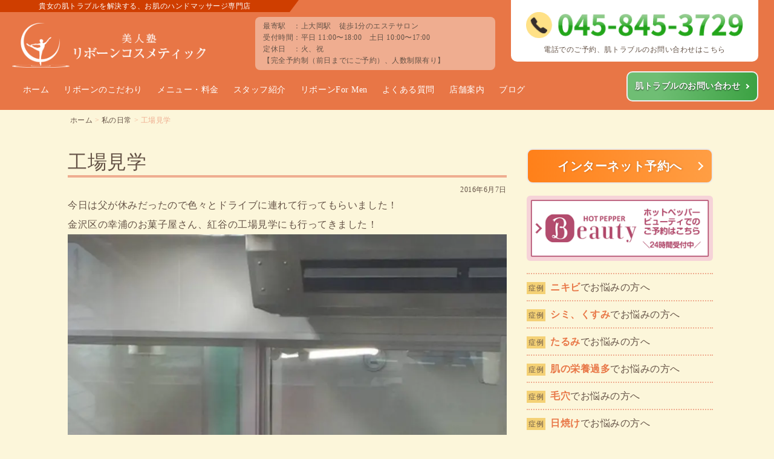

--- FILE ---
content_type: text/html; charset=UTF-8
request_url: https://reborn-cosme.jp/daily/3374
body_size: 22521
content:
<!DOCTYPE html><html lang=ja><head><meta charset="UTF-8"><meta name="thumbnail" content="https://reborn-cosme.jp/wp-content/themes/original/images/thumbs.png"><title>工場見学 | 私の日常 | 上大岡のエステ【美人塾リボーンコスメティック】｜上大岡のエステ【美人塾リボーンコスメティック】</title><style id=jetpack-boost-critical-css>body,img{margin:0;padding:0;border:0;outline:0;font-size:100%;vertical-align:baseline;background:0 0}body{line-height:1}@media all{@media only screen and (min-width:769px){.mobmenu,.mobmenu-panel,.mobmenu-right-panel{display:none!important}}@media only screen and (max-width:768px){.mobmenur-container i{color:#fff}.mob-cancel-button{font-size:30px!important}.mob-menu-right-bg-holder{opacity:1;background-attachment:fixed;background-position:center top;-webkit-background-size:cover;-moz-background-size:cover;background-size:cover}.mobmenu-content #mobmenuright .sub-menu a{color:#fff}.mobmenu-content #mobmenuright .sub-menu{background-color:#3a3a3a;margin:0;color:#fff;position:initial;width:100%}#mobmenuright li a{color:#666}.mobmenur-container{top:10px;margin-right:5px;margin-top:0}.mob-menu-header-holder{width:100%;background-color:transparent;height:50px;position:absolute}body.mob-menu-slideout-over{padding-top:0}.mobmenur-container{position:absolute}.mobmenu-right-panel{background-color:#f7f7f7;width:270px}.mob-menu-slideout-over .mobmenu-panel{position:fixed;top:0;height:100%;overflow-y:auto;overflow-x:auto;z-index:10000;opacity:1}body.mob-menu-slideout-over{overflow-x:hidden}.mobmenu-content li>.sub-menu li{padding-left:calc(10*1%)}.mobmenu-right-panel li{padding-left:10%;padding-right:10%}.mobmenur-container i{line-height:30px;font-size:30px;float:right}.mobmenu-right-panel .mob-cancel-button{color:#666}}#mobmenuright li a{font-family:Dosis;font-size:inherit;font-weight:inherit;font-style:normal;line-height:1.5em;letter-spacing:normal;text-transform:none}@font-face{font-family:mobmenu;font-weight:400;font-style:normal}[class^=mob-icon-]:before{font-family:mobmenu;font-style:normal;font-weight:400;speak:none;display:inline-block;text-decoration:inherit;width:1em;margin-right:.2em;text-align:center;font-variant:normal;text-transform:none;line-height:1em;margin-left:.2em;-webkit-font-smoothing:antialiased;-moz-osx-font-smoothing:grayscale}.mob-icon-menu:before{content:""}.mob-icon-cancel-1:before{content:""}.mob-cancel-button{z-index:99999999!important;position:relative!important}.mob-menu-right-bg-holder{width:100%;height:100%;position:absolute;z-index:-50;background-repeat:no-repeat;top:0;left:0}.mobmenu-content .sub-menu{display:none;opacity:1}.mobmenur-container{position:absolute;right:0}.mob-cancel-button{display:none;z-index:99999999}.mobmenu-content li a{display:block;letter-spacing:1px;padding:10px 20px;text-decoration:none;font-size:14px}.mobmenu-right-alignment{-webkit-transform:translateX(100%);-moz-transform:translateX(100%);-ms-transform:translateX(100%);-o-transform:translateX(100%);transform:translateX(100%)}.mobmenu-overlay{opacity:0}#mobmenuright{margin:0;padding:0}#mobmenuright li>ul{display:none;left:15px;padding-left:0}.mobmenu-content li{list-style:none;visibility:visible;opacity:1;margin:0}.mob-menu-slideout-over .mobmenu-right-alignment{right:0}.mob-menu-header-holder{font-weight:700;top:0;right:0;color:#000;display:block;z-index:10000}.mobmenu-right-panel .mobmenu-right-bt{position:absolute;right:0;top:0;font-size:30px}.mobmenu-content{margin-top:45px;padding-bottom:120px;z-index:1;height:calc(100% - 45px);overflow:auto;padding-top:10px}div.sharedaddy{clear:both}div.sharedaddy h3.sd-title{margin:0 0 1em 0;display:inline-block;line-height:1.2;font-size:9pt;font-weight:700}.sd-sharing{margin-bottom:1em}.sd-content ul{padding:0!important;margin:0!important;list-style:none!important}.sd-content ul li{display:inline-block}.sd-content ul li a.sd-button,.sd-social-icon .sd-content ul li a.sd-button{text-decoration:none!important;display:inline-block;font-size:13px;font-family:"Open Sans",sans-serif;font-weight:500;border-radius:4px;color:#2c3338!important;background:#fff;box-shadow:0 1px 2px rgba(0,0,0,.12),0 0 0 1px rgba(0,0,0,.12);text-shadow:none;line-height:23px;padding:4px 11px 3px 9px}.sd-content ul li a.sd-button>span{line-height:23px;margin-left:6px}.sd-social-icon .sd-content ul li a.sd-button>span{margin-left:0}.sd-content ul li a.sd-button:before{display:inline-block;-webkit-font-smoothing:antialiased;-moz-osx-font-smoothing:grayscale;font:normal 18px/1"social-logos";vertical-align:top;text-align:center}@media screen and (-webkit-min-device-pixel-ratio:0){.sd-content ul li a.sd-button:before{position:relative;top:2px}}.sd-content ul li{margin:0 8px 12px 0;padding:0}.sd-social-icon .sd-content ul li.share-x a:before{content:""}.sd-social-icon .sd-content ul li.share-facebook a:before{content:""}.sd-social-icon .sd-content ul li[class*=share-] a{border-radius:50%;-webkit-border-radius:50%;border:0;box-shadow:none;padding:7px;position:relative;top:-2px;line-height:1;width:auto;height:auto;margin-bottom:0;max-width:32px}.sd-social-icon .sd-content ul li[class*=share-] a.sd-button>span{line-height:1}.sd-social-icon .sd-content ul li[class*=share-] a.sd-button:before{top:0}.sd-social-icon .sd-content ul li[class*=share-] a.sd-button{background:#e9e9e9;margin-top:2px;text-indent:0}.sd-social-icon .sd-content ul li[class*=share-].share-facebook a.sd-button{background:#0866ff;color:#fff!important}.sd-social-icon .sd-content ul li[class*=share-].share-x a.sd-button{background:#000;color:#fff!important}.sharing-screen-reader-text{clip:rect(1px,1px,1px,1px);position:absolute!important;height:1px;width:1px;overflow:hidden}}.flex{display:-webkit-flexbox;display:-moz-flexbox;display:-ms-flexbox;display:-o-flexbox;display:flex;-webkit-flex-wrap:wrap;-moz-flex-wrap:wrap;-ms-flex-wrap:wrap;-o-flex-wrap:wrap;flex-wrap:wrap;-js-display:flex}.clearfix>div,.clearfix>p{float:left;display:inline-block}.db{display:block!important}.lh16{line-height:1.6!important}.kado8{border-radius:8px;-webkit-border-radius:8px;-moz-border-radius:8px;behavior:url(https://reborn-cosme.jp/wp-content/themes/original/assets/htc/PIE.htc)}.ts{text-shadow:0 1px 2px rgba(0,0,0,.7);behavior:url(https://reborn-cosme.jp/wp-content/themes/original/assets/htc/PIE.htc)}.ts-none{text-shadow:0 0 0 transparent;behavior:url(https://reborn-cosme.jp/wp-content/themes/original/assets/htc/PIE.htc)}.clearfix:after{content:".";display:block;height:0;font-size:0;clear:both;visibility:hidden}.clearfix{display:inline-block}.clearfix{display:block}img.alignleft{padding:4px;margin:0 8px 1%0;display:inline;float:left}.w100{width:100%;padding-left:2%;padding-right:2%}.w70{width:70%;padding-left:2%;padding-right:2%;margin-left:auto;margin-right:auto}.w50{width:46%;margin-left:2%;margin-right:2%}.w50box{width:46%;margin-left:2%;margin-right:2%;padding-left:2%;padding-right:2%}.w40{width:36%;margin-left:2%;margin-right:2%}.w36box{width:32%;margin-left:2%;margin-right:2%;padding-left:2%;padding-right:2%}.w30{width:28%;margin-left:1%;margin-right:1%}.w30box{width:28%;margin-left:1%;margin-right:1%;padding-left:1%;padding-right:1%}.w15{width:13%;margin-left:1%;margin-right:1%}.pt6{padding-top:6px!important}.pb6{padding-bottom:6px!important}.pt10{padding-top:10px!important}.pt20{padding-top:20px!important}.pt30{padding-top:30px!important}.pb10{padding-bottom:10px!important}.pb30{padding-bottom:30px!important}.mt20{margin-top:20px!important}.mt30{margin-top:30px!important}.mt40{margin-top:40px!important}.mb10{margin-bottom:10px!important}.mb20{margin-bottom:20px!important}.mb30{margin-bottom:30px!important}.f-normal{font-weight:400}.t-c,.tc{text-align:center}.t-l{text-align:left}.t-r{text-align:right}@media only screen and (max-width:639px){.w100,.w15,.w30,.w40,.w50,.w70{width:100%;padding-left:2%;padding-right:2%;margin-left:0;margin-right:0}.w30box,.w36box,.w50box{width:96%;margin-left:2%;margin-right:2%;padding-left:2%;padding-right:2%}}.f8{font-size:8pt!important}.f9{font-size:9pt!important}.f10{font-size:10pt!important}.f12{font-size:12pt!important}.f20{font-size:20pt!important}.single div.sharedaddy h3.sd-title{display:none!important}.single .sd-content{text-align:right}.single .sd-content .share-end{display:none}.single .sd-content ul{display:inline-block!important;margin:0!important}.single .sd-social-icon .sd-content ul li{border:none;background:0 0!important;padding-left:5px!important}.single .sd-social-icon .sd-content ul li a.sd-button:before{padding:0!important}*,:after,:before{box-sizing:border-box}body{font-family:"ヒラギノ丸ゴ Pro W4","ヒラギノ丸ゴ Pro","Hiragino Maru Gothic Pro","ヒラギノ角ゴ Pro W3","Hiragino Kaku Gothic Pro","HG丸ｺﾞｼｯｸM-PRO",HGMaruGothicMPRO;color:#645246;letter-spacing:.4pt;background:#fcf6da;position:inherit!important;height:100%;min-width:100%}body a{color:#0089e5;text-decoration:none}.wrap{max-width:1100px;width:100%;margin-left:auto;margin-right:auto}.row{padding:60px 4%}.pc{display:block!important}.sp{display:none!important}img{max-width:100%;height:auto;vertical-align:top}.fa{display:inline!important}.header{background:#e87646}.header .lead{color:#fff;font-size:9pt;padding:4px 5%;background:#cf3e00;display:inline-block;position:absolute;left:0;z-index:1}.header .lead::after{content:"";width:0;height:0;border-style:solid;border-width:20px 15px 0 0;border-color:#cf3e00 transparent transparent transparent;position:absolute;top:0;right:-15px}.header .logo{float:left;width:31%;margin:0 2%0 0}.header .logo img{width:320px;margin:38px 0 0 5%}.header .spec{float:right;margin:28px 0 0;width:31%}.footer .spec,.header .spec{background-color:#efad90;line-height:1.6;position:relative}.header .tel{float:right;width:32%;background:#fff;border-radius:0 0 10px 10px;position:relative}nav .menu-header{padding:8px 2%;background:#e87646;z-index:999}nav .menu-header ul{margin-left:auto;margin-right:auto}nav .menu-header ul:after{content:".";display:block;height:0;font-size:0;clear:both;visibility:hidden}nav .menu-header ul{display:inline-block}nav .menu-header ul{display:block}nav .menu-header ul li{float:left}nav .menu-header ul li a{color:#fff;font-size:10.5pt;text-align:center;padding:18px 12px;display:block}nav .menu-header ul li:last-child{float:right;margin-left:auto;margin-top:-6px}nav .menu-header ul li:last-child a{padding:16px 28px 16px 12px!important;font-weight:700;text-shadow:0 1px 2px rgba(0,0,0,.7);border:2px solid #efefef!important;border-radius:10px;display:block;background:#6fbe74;background:-moz-linear-gradient(left,#6fbe74 23%,#3ca243 99%);background:-webkit-linear-gradient(left,#6fbe74 23%,#3ca243 99%);background:linear-gradient(to right,#6fbe74 23%,#3ca243 99%)}nav .menu-header ul li:last-child a{position:relative;vertical-align:middle;text-decoration:none}nav .menu-header ul li:last-child a::after,nav .menu-header ul li:last-child a::before{position:absolute;top:0;bottom:0;left:0;margin:auto;content:"";vertical-align:middle}nav .menu-header ul li:last-child a::before{right:-84%;width:6px;height:6px;border-top:2px solid #fff;border-right:2px solid #fff;transform:rotate(45deg)}.breadcrumbs{color:#efad90;max-width:1100px;margin:10px auto 40px;padding:0 2%;font-size:9pt;line-height:1.2}.breadcrumbs a{color:#645246}.con-wrap{max-width:1100px;margin-left:auto;margin-right:auto;padding-bottom:50px}.con-wrap p img{margin-bottom:10px}.con-wrap h1{font-size:24pt;line-height:1.4;font-weight:400;border-bottom:4px solid #efad90;margin-bottom:10px}.con-wrap time{font-size:9pt;text-align:right;display:block;margin-top:4px}.con-wrap h2{font-size:16pt;line-height:1.4;font-weight:400;border-top:2px solid #fad977;border-bottom:2px solid #fad977;padding:14px 2% 12px;margin:24px 0 20px;background:#fff}.con-wrap h3{font-size:16pt;line-height:1.6;border-bottom:3px solid #fad977;border-left:3px solid #fad977;padding:2px 0 0 10px;margin-top:30px;margin-bottom:10px}.con-wrap h4{font-size:14pt;line-height:1.3;font-weight:700;border-bottom:2px solid #fad977;margin-top:24px;margin-bottom:10px}.con-wrap p{font-size:12pt;line-height:2;margin:0;word-wrap:break-word}.con-wrap div{font-size:12pt;line-height:1.7;word-wrap:break-word}.con-wrap ul{margin:0;padding:0}.con-wrap ul li{font-size:14pt;line-height:1.6;padding:4px 4px 4px 10px;margin:0 0 8px 0;border-left:4px solid #fad977;background:#fff;list-style-type:none}.con-wrap ul li a::before{content:"≫";font-size:10pt;padding:0 6px 4px 0;vertical-align:middle}.con-wrap iframe{max-width:100%!important}input[type=text],textarea{color:#555;font-size:16px;line-height:1.6;padding:8px 8px;appearance:none}input[type=text],textarea{outline:0;border:1px solid #aaa;border-radius:6px}input[type=submit]{color:#fff;font-size:14pt;letter-spacing:.5pt;width:70%;padding:16px 2%;margin:auto;font-weight:700;text-align:center;text-shadow:0 1px 2px rgba(0,0,0,.7);border-top:none;border-right:none;border-left:none;border-bottom:solid 4px #a64b0f;border-radius:10px;position:relative;display:block;vertical-align:middle;text-decoration:none;-webkit-appearance:none;-moz-appearance:none;appearance:none}input[type=submit]{background:#ee8f26}.bt a{color:#fff;padding:10px 2%;font-weight:700;text-align:center;text-shadow:0 1px 4px rgba(0,0,0,.25);border:2px solid #eaeaea;border-radius:10px;position:relative;display:block;vertical-align:middle;text-decoration:none}.cta-1-box{border:4px solid #52c26b;padding:18px 2% 10px;background:#fff;border-radius:8px}.cta-bt-reserve{color:#fff;text-align:center;font-size:16pt;font-weight:700;text-shadow:0 1px 4px rgba(0,0,0,.25);border:2px solid #efefef;padding:20px 2%;width:100%;border-radius:10px;position:relative;display:inline-block;vertical-align:middle;text-decoration:none;background:#ff8019;background:-moz-linear-gradient(left,#ff8019 0,#ff9e44 100%);background:-webkit-linear-gradient(left,#ff8019 0,#ff9e44 100%);background:linear-gradient(to right,#ff8019 0,#ff9e44 100%)}.bt a::after,.bt a::before{position:absolute;top:0;bottom:0;left:0;margin:auto;content:"";vertical-align:middle}.bt a::before{right:-86%;width:10px;height:10px;border-top:2px solid #fff;border-right:2px solid #fff;transform:rotate(45deg)}.cta-2-title{color:#fff;background:#f18933;padding-left:2%;padding-right:2%}.cta-2-con{background:#f4d175;padding:60px 2% 40px}.cta-2-con a{line-height:1.6}.cta-2-con .cta-1-box{border:0 solid #52c26b;border-radius:0 0 0 0}.cta-2-con .beginner-lead{font-size:14pt;line-height:1.6;padding:10px 0 10px;border-bottom:3px dashed #ffefb7}.side{line-height:1!important}.side .link a{color:#645246;text-decoration:none;text-shadow:none;padding:8px 0;border-top:2px dotted #efad90;display:block}.side .link a:last-child{border-bottom:2px dotted #efad90}.side .link a .bdg{color:#645246;font-size:9pt;padding:0 3px;margin:0 8px 0 0;background:#f4d175;display:inline-block}.side .link a .case-title{color:#e87646;font-weight:700}.side .bt a{padding:14px 1%;font-size:13pt}.side .bt .reserve{padding:10px 1%;font-size:15pt;text-shadow:1px 0 3px rgba(0,0,0,.25);background:#ff8019;background:-moz-linear-gradient(left,#ff8019 0,#ff9e44 100%);background:-webkit-linear-gradient(left,#ff8019 0,#ff9e44 100%);background:linear-gradient(to right,#ff8019 0,#ff9e44 100%)}.side .bt .item{background:#68e}.side ul{border-left:1px solid #fad977}.side ul li{font-size:12pt;padding:0;background:0 0;border:0}.side ul li a{color:#e87646}.side .side-menu{border:none}.side .side-menu ul{padding:10px 0;border:none}.side .side-menu>a{color:#fff!important;display:block;font-weight:700;padding:0;border:2px solid rgba(255,255,255,.4);border-radius:10px;margin-bottom:10px}.side .side-menu a img{border-radius:6px}.side .side-menu a p{line-height:1.2;display:inline-block;padding-left:2%;padding-right:2%}.side .side-menu ul li{padding-left:5%;border:none}.side .side-menu ul li a{font-size:12pt;font-weight:700}.side .side-menu .facial{background:#fc8388}.side .side-menu .korugi{background:#c379bb}.side .side-menu .body{background:#f90}.side .side-menu .wedding{background:#00aed9}.side .side-menu .men{background:#1a2a45}.side .side-sub-menu{border:none}.side .side-sub-menu li a{font-size:11pt;font-weight:700;border:0 solid #e87646;background:#fad977;width:100%;padding:6px 2%;display:block;margin-bottom:10px}.side .side-sub-menu li a span{width:30px;text-align:center;display:inline-block}.side .side-sub-menu li a::before{content:""}.side .arrow-under span{font-size:24pt;transform:scale(3,1);display:inline-block}.footer{border-top:6px solid rgba(255,255,255,.4);padding:0 1%;background-color:#e87646}.footer ul li{padding-top:12px}.footer ul li:first-child{padding-top:0}.footer ul li a{color:#fff;font-size:10pt;line-height:1.6}.footer ul li ul{padding-left:18px}.footer ul li ul li:first-child{padding-top:12px}.footer ul li ul li{color:#fff;list-style-type:disc}.footer .tel{background:#fff}.footer address{color:#fff;font-size:9pt;line-height:1.5;font-style:normal}.footer .copyright{color:#fff;display:block;font-size:8pt;text-align:center;line-height:1.6;width:100%;padding:8px 0 4px}.page-top{text-align:center;color:#645246;width:50px;height:50px;position:fixed;bottom:25px;right:30px;padding:0;background:rgba(255,255,255,.4);border-radius:50px;border:1px solid #645246;z-index:99}.page-top span{font-size:24px;padding-top:14px;transform:scale(1,.5);display:inline-block}.bn-ranking{padding:10px 4%;clear:both;border-radius:10px;background:#fad977}.bn-ranking .left-box{color:#6e4c33;font-weight:700;padding-top:4px;width:42%;float:left}.bn-ranking .left-box p{font-size:13pt;line-height:1.6}.bn-ranking .left-box p>span{border-bottom:orange solid 2px}.bn-ranking .right-box{width:58%;float:right;text-align:right}.bn-ranking .right-box a{display:inline-block;vertical-align:top;margin:4px 2% 4px}.bn-ranking .right-box a img{border-radius:6px;box-shadow:0 0 3px 1px #6e4c33}.single-pagenate>div{border:4px solid #fad977;line-height:1.6;border-radius:8px;width:48%;padding:20px 2%}.single-pagenate>.left-box{margin-right:auto;margin-left:0}.single-pagenate>.right-box{margin-left:auto;margin-right:0}.comment-respond .comment-reply-title{font-size:14pt;padding-bottom:2px}.comment-respond .comment-reply-title small a{float:right;color:#645246;font-size:10pt;border:1px solid #645246;display:inline-block;padding:2px 10px;border-radius:8px}.comment-respond .comment-form p{margin-bottom:20px}.comment-respond .comment-form .comment-notes{font-size:12pt}.comment-respond label{font-size:12pt;vertical-align:top;width:140px;display:inline-block}.required{color:#e87646;font-size:12pt}.comment-form-url{display:none}.comment-respond .comment-form .form-submit input{color:#645246;font-size:10pt;border:1px solid #645246;display:inline-block;width:auto;padding:2px 10px 0;margin:0 0 20px;background:0 0;float:right;text-shadow:none}.sankaku{width:0;height:0;border:30px solid transparent;border-top:28px solid #f18933;margin:auto}textarea{width:100%}.wedding{background:#e9f4f6}@media only screen and (min-width:640px) and (max-width:1240px){nav .menu-header ul li a{padding:18px 8px}}@media only screen and (max-width:639px){.pc{display:none!important}.sp{display:block!important}nav .menu-header{display:none!important}.header .lead{font-size:8.5pt;padding:4px 3%}.header .logo{width:100%;margin:0 0 10px 0!important}.header .logo img{max-width:230px;margin:28px 0 0 3%}.header .tel{margin-bottom:10px;border-radius:10px 10px 10px 10px}.header .spec{margin-bottom:10px}.floating-btns{font-family:"Noto Sans JP",sans-serif;font-weight:700;width:100%;padding:6px 2% 6px;position:fixed;bottom:0;z-index:1;background:rgba(255,255,255,.8);opacity:0}.floating-btns p{font-size:9.5pt;margin:0 0 6px 0}.floating-btns a{color:#fff;letter-spacing:-1px;text-shadow:0 1px 2px rgba(0,0,0,.7);padding:6px 2%;height:100%;display:block;border-radius:6px}.floating-btns .bt-lead{font-size:8pt;margin-bottom:4px;display:block}.floating-btns .bt-text{display:block}.floating-btns .floating-tel{width:46%;margin:0 1%}.floating-btns .floating-tel a{padding:6px 2% 4px;background:#ffa800}.floating-btns .floating-tel a .bt-text{font-size:13pt}.floating-btns .floating-tel a .bt-text span{display:inline-block;margin:2px 0 0}.floating-btns .floating-tel a img:first-of-type{width:18px;margin:2px 2px 0 0}.floating-btns .floating-tel a img:last-of-type{width:24px}.floating-btns .floating-reserve{width:20%;margin:0 1%}.floating-btns .floating-reserve a{padding:4px 2% 2px;background:#e87646}.floating-btns .floating-reserve a .bt-text{font-size:10pt}.floating-btns .floating-reserve a img{width:30px}.floating-btns .floating-contact{width:26%;margin:0 1%}.floating-btns .floating-contact a{padding:4px 2% 2px;background:#ff8300}.floating-btns .floating-contact a .bt-text{font-size:10pt}.floating-btns .floating-contact a img{width:30px}.floating-btns .floating-contact.line{width:28%}.floating-btns .floating-contact.line a{background:#50b535}.floating-btns .floating-contact.line a img{height:22px;width:auto;margin:5px 0 0}.footer .logo{width:100%;text-align:center}.footer .logo img{width:80%}.mobmenu-right-panel .mobmenu-right-bt,.mobmenur-container{text-align:center;height:54px;width:54px;top:20px;right:16px;background:#fce3c0;border-radius:4px;display:block;opacity:1;z-index:1}.mobmenu-content{padding-top:0;margin-top:36px}.mobmenur-container{position:fixed}.mobmenur-container i{font-size:39px;color:#cd3d00;float:none}.mobmenu-trigger-action{padding-top:5px;display:block}.mobmenu-trigger-action::after{color:#cd3d00;font-size:12px;content:"menu";position:absolute;bottom:0;left:50%;transform:translateX(-50%) translateY(-50%)}.mobmenu-panel{background:#fcf6da}#mobmenuright li a{font-family:"ヒラギノ丸ゴ Pro W4","ヒラギノ丸ゴ Pro","Hiragino Maru Gothic Pro","ヒラギノ角ゴ Pro W3","Hiragino Kaku Gothic Pro","HG丸ｺﾞｼｯｸM-PRO",HGMaruGothicMPRO;line-height:1.3em}.mobmenu-right-panel li{padding-left:0;padding-right:0;border-bottom:1px solid #fad977}.mobmenu-content #mobmenuright .sub-menu{background:#ffefb7}.mobmenu-content #mobmenuright .sub-menu a{color:#645246;border-top:1px solid #fff;padding-left:30px}.mobmenu-content li>.sub-menu li{padding-left:0}.mobmenu-content li a{padding:9px 20px;position:relative}.menu-item-3885 a{color:#fff!important;background:#ffa800!important;text-shadow:0 1px 2px rgba(0,0,0,.7)}.menu-item-3886 a{background:#fbdbe8!important}.menu-item-3886>ul li a{background:#fbdbe8!important}.menu-item-3900 a{background:#dfd3e7!important}.menu-item-3899 a{background:#fce3c0!important}.menu-item-3887 a{background:#b9e3e2!important}.menu-item-3888 a{background:#d1edfb!important}.menu-item-2597 a{color:#fff!important;background:#3ca243!important;text-shadow:0 1px 2px rgba(0,0,0,.7)}.con-wrap{margin-left:2%;margin-right:2%}.con-wrap h1{font-size:19pt}.con-wrap h2{font-size:15pt}.con-wrap h3{font-size:13pt}.con-wrap p{font-size:11pt;line-height:1.8}input[type=text],textarea{width:100%}input[type=submit]{width:100%}.side{padding-top:20px;margin-top:40px}.single-pagenate>div:first-child{width:100%;margin:0 0 20px 0}.single-pagenate>div:last-child{width:100%;margin:0}.bn-ranking{padding:10px 0}.bn-ranking .left-box{text-align:center;width:90%;margin:0 auto 10px;float:none;display:block}.bn-ranking .left-box p{font-size:12pt}.bn-ranking .right-box{width:90%;margin:0 auto;text-align:center;float:none;display:block}.page-top{width:40px;height:40px;bottom:70px;right:10px}.page-top span{font-size:20px;padding-top:10px}.cta-2-title h2{font-size:19pt}}@media all{@font-face{font-family:mobmenu;font-weight:400;font-style:normal}@media only screen and (min-width:769px){.mobmenu,.mobmenu-panel,.mobmenu-right-panel{display:none!important}}@media only screen and (max-width:768px){.mobmenur-container i{color:#fff}.mob-cancel-button{font-size:30px!important}.mob-menu-right-bg-holder{opacity:1;background-attachment:fixed;background-position:center top;-webkit-background-size:cover;-moz-background-size:cover;background-size:cover}.mobmenu-content #mobmenuright .sub-menu a{color:#fff}.mobmenu-content #mobmenuright .sub-menu{background-color:#3a3a3a;margin:0;color:#fff;position:initial;width:100%}#mobmenuright li a{color:#666}.mobmenur-container{top:10px;margin-right:5px;margin-top:0}.mob-menu-header-holder{width:100%;background-color:transparent;height:50px;position:absolute}body.mob-menu-slideout-over{padding-top:0}.mobmenur-container{position:absolute}.mobmenu-right-panel{background-color:#f7f7f7;width:270px}.mob-menu-slideout-over .mobmenu-panel{position:fixed;top:0;height:100%;overflow-y:auto;overflow-x:auto;z-index:10000;opacity:1}body.mob-menu-slideout-over{overflow-x:hidden}.mobmenu-content li>.sub-menu li{padding-left:calc(10*1%)}.mobmenu-right-panel li{padding-left:10%;padding-right:10%}.mobmenur-container i{line-height:30px;font-size:30px;float:right}.mobmenu-right-panel .mob-cancel-button{color:#666}}#mobmenuright li a{font-family:Dosis;font-size:inherit;font-weight:inherit;font-style:normal;line-height:1.5em;letter-spacing:normal;text-transform:none}[class^=mob-icon-]:before{font-family:mobmenu;font-style:normal;font-weight:400;speak:none;display:inline-block;text-decoration:inherit;width:1em;margin-right:.2em;text-align:center;font-variant:normal;text-transform:none;line-height:1em;margin-left:.2em;-webkit-font-smoothing:antialiased;-moz-osx-font-smoothing:grayscale}.mob-icon-menu:before{content:""}.mob-icon-cancel-1:before{content:""}.mob-cancel-button{z-index:99999999!important;position:relative!important}.mob-menu-right-bg-holder{width:100%;height:100%;position:absolute;z-index:-50;background-repeat:no-repeat;top:0;left:0}.mobmenu-content .sub-menu{display:none;opacity:1}.mobmenur-container{position:absolute;right:0}.mob-cancel-button{display:none;z-index:99999999}.mobmenu-content li a{display:block;letter-spacing:1px;padding:10px 20px;text-decoration:none;font-size:14px}.mobmenu-right-alignment{-webkit-transform:translateX(100%);-moz-transform:translateX(100%);-ms-transform:translateX(100%);-o-transform:translateX(100%);transform:translateX(100%)}.mobmenu-overlay{opacity:0}#mobmenuright{margin:0;padding:0}#mobmenuright li>ul{display:none;left:15px;padding-left:0}.mobmenu-content li{list-style:none;visibility:visible;opacity:1;margin:0}.mob-menu-slideout-over .mobmenu-right-alignment{right:0}.mob-menu-header-holder{font-weight:700;top:0;right:0;color:#000;display:block;z-index:10000}.mobmenu-right-panel .mobmenu-right-bt{position:absolute;right:0;top:0;font-size:30px}.mobmenu-content{margin-top:45px;padding-bottom:120px;z-index:1;height:calc(100% - 45px);overflow:auto;padding-top:10px}div.sharedaddy{clear:both}div.sharedaddy h3.sd-title{margin:0 0 1em 0;display:inline-block;line-height:1.2;font-size:9pt;font-weight:700}.sd-sharing{margin-bottom:1em}.sd-content ul{padding:0!important;margin:0!important;list-style:none!important}.sd-content ul li{display:inline-block}.sd-content ul li a.sd-button,.sd-social-icon .sd-content ul li a.sd-button{text-decoration:none!important;display:inline-block;font-size:13px;font-family:"Open Sans",sans-serif;font-weight:500;border-radius:4px;color:#2c3338!important;background:#fff;box-shadow:0 1px 2px rgba(0,0,0,.12),0 0 0 1px rgba(0,0,0,.12);text-shadow:none;line-height:23px;padding:4px 11px 3px 9px}.sd-content ul li a.sd-button>span{line-height:23px;margin-left:6px}.sd-social-icon .sd-content ul li a.sd-button>span{margin-left:0}.sd-content ul li a.sd-button:before{display:inline-block;-webkit-font-smoothing:antialiased;-moz-osx-font-smoothing:grayscale;font:18px/1"social-logos";vertical-align:top;text-align:center}@media screen and (-webkit-min-device-pixel-ratio:0){.sd-content ul li a.sd-button:before{position:relative;top:2px}}.sd-content ul li{margin:0 8px 12px 0;padding:0}.sd-social-icon .sd-content ul li.share-x a:before{content:""}.sd-social-icon .sd-content ul li.share-facebook a:before{content:""}.sd-social-icon .sd-content ul li[class*=share-] a{border-radius:50%;-webkit-border-radius:50%;border:0;box-shadow:none;padding:7px;position:relative;top:-2px;line-height:1;width:auto;height:auto;margin-bottom:0;max-width:32px}.sd-social-icon .sd-content ul li[class*=share-] a.sd-button>span{line-height:1}.sd-social-icon .sd-content ul li[class*=share-] a.sd-button:before{top:0}.sd-social-icon .sd-content ul li[class*=share-] a.sd-button{background:#e9e9e9;margin-top:2px;text-indent:0}.sd-social-icon .sd-content ul li[class*=share-].share-facebook a.sd-button{background:#0866ff;color:#fff!important}.sd-social-icon .sd-content ul li[class*=share-].share-x a.sd-button{background:#000;color:#fff!important}.sharing-screen-reader-text{clip:rect(1px,1px,1px,1px);position:absolute!important;height:1px;width:1px;overflow:hidden}}*,:after,:before{box-sizing:border-box}body{font-family:"ヒラギノ丸ゴ Pro W4","ヒラギノ丸ゴ Pro","Hiragino Maru Gothic Pro","ヒラギノ角ゴ Pro W3","Hiragino Kaku Gothic Pro","HG丸ｺﾞｼｯｸM-PRO",HGMaruGothicMPRO;color:#645246;letter-spacing:.4pt;background:#fcf6da;position:inherit!important;height:100%;min-width:100%}body a{color:#0089e5;text-decoration:none}.wrap{max-width:1100px;width:100%;margin-left:auto;margin-right:auto}.row{padding:60px 4%}.pc{display:block!important}.sp{display:none!important}img{max-width:100%;height:auto;vertical-align:top}.fa{display:inline!important}.header{background:#e87646}.header .lead{color:#fff;font-size:9pt;padding:4px 5%;background:#cf3e00;display:inline-block;position:absolute;left:0;z-index:1}.header .lead::after{content:"";width:0;height:0;border-style:solid;border-width:20px 15px 0 0;border-color:#cf3e00 transparent transparent transparent;position:absolute;top:0;right:-15px}.header .logo{float:left;width:31%;margin:0 2%0 0}.header .logo img{width:320px;margin:38px 0 0 5%}.header .spec{float:right;margin:28px 0 0;width:31%}.footer .spec,.header .spec{background-color:#efad90;line-height:1.6;position:relative}.header .tel{float:right;width:32%;background:#fff;border-radius:0 0 10px 10px;position:relative}nav .menu-header{padding:8px 2%;background:#e87646;z-index:999}nav .menu-header ul{margin-left:auto;margin-right:auto}nav .menu-header ul:after{content:".";display:block;height:0;font-size:0;clear:both;visibility:hidden}nav .menu-header ul{display:inline-block}nav .menu-header ul{display:block}nav .menu-header ul li{float:left}nav .menu-header ul li a{color:#fff;font-size:10.5pt;text-align:center;padding:18px 12px;display:block}nav .menu-header ul li:last-child{float:right;margin-left:auto;margin-top:-6px}nav .menu-header ul li:last-child a{padding:16px 28px 16px 12px!important;font-weight:700;text-shadow:0 1px 2px rgba(0,0,0,.7);border:2px solid #efefef!important;border-radius:10px;display:block;background:#6fbe74;background:-moz-linear-gradient(left,#6fbe74 23%,#3ca243 99%);background:-webkit-linear-gradient(left,#6fbe74 23%,#3ca243 99%);background:linear-gradient(to right,#6fbe74 23%,#3ca243 99%)}nav .menu-header ul li:last-child a{position:relative;vertical-align:middle;text-decoration:none}nav .menu-header ul li:last-child a::after,nav .menu-header ul li:last-child a::before{position:absolute;top:0;bottom:0;left:0;margin:auto;content:"";vertical-align:middle}nav .menu-header ul li:last-child a::before{right:-84%;width:6px;height:6px;border-top:2px solid #fff;border-right:2px solid #fff;transform:rotate(45deg)}.breadcrumbs{color:#efad90;max-width:1100px;margin:10px auto 40px;padding:0 2%;font-size:9pt;line-height:1.2}.breadcrumbs a{color:#645246}.con-wrap{max-width:1100px;margin-left:auto;margin-right:auto;padding-bottom:50px}.con-wrap p img{margin-bottom:10px}.con-wrap h1{font-size:24pt;line-height:1.4;font-weight:400;border-bottom:4px solid #efad90;margin-bottom:10px}.con-wrap time{font-size:9pt;text-align:right;display:block;margin-top:4px}.con-wrap h2{font-size:16pt;line-height:1.4;font-weight:400;border-top:2px solid #fad977;border-bottom:2px solid #fad977;padding:14px 2% 12px;margin:24px 0 20px;background:#fff}.con-wrap h3{font-size:16pt;line-height:1.6;border-bottom:3px solid #fad977;border-left:3px solid #fad977;padding:2px 0 0 10px;margin-top:30px;margin-bottom:10px}.con-wrap h4{font-size:14pt;line-height:1.3;font-weight:700;border-bottom:2px solid #fad977;margin-top:24px;margin-bottom:10px}.con-wrap p{font-size:12pt;line-height:2;margin:0;word-wrap:break-word}.con-wrap div{font-size:12pt;line-height:1.7;word-wrap:break-word}.con-wrap ul{margin:0;padding:0}.con-wrap ul li{font-size:14pt;line-height:1.6;padding:4px 4px 4px 10px;margin:0 0 8px 0;border-left:4px solid #fad977;background:#fff;list-style-type:none}.con-wrap ul li a::before{content:"≫";font-size:10pt;padding:0 6px 4px 0;vertical-align:middle}.con-wrap iframe{max-width:100%!important}input[type=text],textarea{color:#555;font-size:16px;line-height:1.6;padding:8px 8px;appearance:none}input[type=text],textarea{outline:0;border:1px solid #aaa;border-radius:6px}input[type=submit]{color:#fff;font-size:14pt;letter-spacing:.5pt;width:70%;padding:16px 2%;margin:auto;font-weight:700;text-align:center;text-shadow:0 1px 2px rgba(0,0,0,.7);border-top:none;border-right:none;border-left:none;border-bottom:solid 4px #a64b0f;border-radius:10px;position:relative;display:block;vertical-align:middle;text-decoration:none;-webkit-appearance:none;-moz-appearance:none;appearance:none}input[type=submit]{background:#ee8f26}.bt a{color:#fff;padding:10px 2%;font-weight:700;text-align:center;text-shadow:0 1px 4px rgba(0,0,0,.25);border:2px solid #eaeaea;border-radius:10px;position:relative;display:block;vertical-align:middle;text-decoration:none}.cta-1-box{border:4px solid #52c26b;padding:18px 2% 10px;background:#fff;border-radius:8px}.cta-bt-reserve{color:#fff;text-align:center;font-size:16pt;font-weight:700;text-shadow:0 1px 4px rgba(0,0,0,.25);border:2px solid #efefef;padding:20px 2%;width:100%;border-radius:10px;position:relative;display:inline-block;vertical-align:middle;text-decoration:none;background:#ff8019;background:-moz-linear-gradient(left,#ff8019 0,#ff9e44 100%);background:-webkit-linear-gradient(left,#ff8019 0,#ff9e44 100%);background:linear-gradient(to right,#ff8019 0,#ff9e44 100%)}.bt a::after,.bt a::before{position:absolute;top:0;bottom:0;left:0;margin:auto;content:"";vertical-align:middle}.bt a::before{right:-86%;width:10px;height:10px;border-top:2px solid #fff;border-right:2px solid #fff;transform:rotate(45deg)}.cta-2-title{color:#fff;background:#f18933;padding-left:2%;padding-right:2%}.cta-2-con{background:#f4d175;padding:60px 2% 40px}.cta-2-con a{line-height:1.6}.cta-2-con .cta-1-box{border:0 solid #52c26b;border-radius:0 0 0 0}.cta-2-con .beginner-lead{font-size:14pt;line-height:1.6;padding:10px 0 10px;border-bottom:3px dashed #ffefb7}.side{line-height:1!important}.side .link a{color:#645246;text-decoration:none;text-shadow:none;padding:8px 0;border-top:2px dotted #efad90;display:block}.side .link a:last-child{border-bottom:2px dotted #efad90}.side .link a .bdg{color:#645246;font-size:9pt;padding:0 3px;margin:0 8px 0 0;background:#f4d175;display:inline-block}.side .link a .case-title{color:#e87646;font-weight:700}.side .bt a{padding:14px 1%;font-size:13pt}.side .bt .reserve{padding:10px 1%;font-size:15pt;text-shadow:1px 0 3px rgba(0,0,0,.25);background:#ff8019;background:-moz-linear-gradient(left,#ff8019 0,#ff9e44 100%);background:-webkit-linear-gradient(left,#ff8019 0,#ff9e44 100%);background:linear-gradient(to right,#ff8019 0,#ff9e44 100%)}.side .bt .item{background:#68e}.side ul{border-left:1px solid #fad977}.side ul li{font-size:12pt;padding:0;background:0 0;border:0}.side ul li a{color:#e87646}.side .side-menu{border:none}.side .side-menu ul{padding:10px 0;border:none}.side .side-menu>a{color:#fff!important;display:block;font-weight:700;padding:0;border:2px solid rgba(255,255,255,.4);border-radius:10px;margin-bottom:10px}.side .side-menu a img{border-radius:6px}.side .side-menu a p{line-height:1.2;display:inline-block;padding-left:2%;padding-right:2%}.side .side-menu ul li{padding-left:5%;border:none}.side .side-menu ul li a{font-size:12pt;font-weight:700}.side .side-menu .facial{background:#fc8388}.side .side-menu .korugi{background:#c379bb}.side .side-menu .body{background:#f90}.side .side-menu .wedding{background:#00aed9}.side .side-menu .men{background:#1a2a45}.side .side-sub-menu{border:none}.side .side-sub-menu li a{font-size:11pt;font-weight:700;border:0 solid #e87646;background:#fad977;width:100%;padding:6px 2%;display:block;margin-bottom:10px}.side .side-sub-menu li a span{width:30px;text-align:center;display:inline-block}.side .side-sub-menu li a::before{content:""}.side .arrow-under span{font-size:24pt;transform:scale(3,1);display:inline-block}.footer{border-top:6px solid rgba(255,255,255,.4);padding:0 1%;background-color:#e87646}.footer ul li{padding-top:12px}.footer ul li:first-child{padding-top:0}.footer ul li a{color:#fff;font-size:10pt;line-height:1.6}.footer ul li ul{padding-left:18px}.footer ul li ul li:first-child{padding-top:12px}.footer ul li ul li{color:#fff;list-style-type:disc}.footer .tel{background:#fff}.footer address{color:#fff;font-size:9pt;line-height:1.5;font-style:normal}.footer .copyright{color:#fff;display:block;font-size:8pt;text-align:center;line-height:1.6;width:100%;padding:8px 0 4px}.page-top{text-align:center;color:#645246;width:50px;height:50px;position:fixed;bottom:25px;right:30px;padding:0;background:rgba(255,255,255,.4);border-radius:50px;border:1px solid #645246;z-index:99}.page-top span{font-size:24px;padding-top:14px;transform:scale(1,.5);display:inline-block}.bn-ranking{padding:10px 4%;clear:both;border-radius:10px;background:#fad977}.bn-ranking .left-box{color:#6e4c33;font-weight:700;padding-top:4px;width:42%;float:left}.bn-ranking .left-box p{font-size:13pt;line-height:1.6}.bn-ranking .left-box p>span{border-bottom:orange solid 2px}.bn-ranking .right-box{width:58%;float:right;text-align:right}.bn-ranking .right-box a{display:inline-block;vertical-align:top;margin:4px 2% 4px}.bn-ranking .right-box a img{border-radius:6px;box-shadow:0 0 3px 1px #6e4c33}.single-pagenate>div{border:4px solid #fad977;line-height:1.6;border-radius:8px;width:48%;padding:20px 2%}.single-pagenate>.left-box{margin-right:auto;margin-left:0}.single-pagenate>.right-box{margin-left:auto;margin-right:0}.comment-respond .comment-reply-title{font-size:14pt;padding-bottom:2px}.comment-respond .comment-reply-title small a{float:right;color:#645246;font-size:10pt;border:1px solid #645246;display:inline-block;padding:2px 10px;border-radius:8px}.comment-respond .comment-form p{margin-bottom:20px}.comment-respond .comment-form .comment-notes{font-size:12pt}.comment-respond label{font-size:12pt;vertical-align:top;width:140px;display:inline-block}.required{color:#e87646;font-size:12pt}.comment-form-url{display:none}.comment-respond .comment-form .form-submit input{color:#645246;font-size:10pt;border:1px solid #645246;display:inline-block;width:auto;padding:2px 10px 0;margin:0 0 20px;background:0 0;float:right;text-shadow:none}.sankaku{width:0;height:0;border:30px solid transparent;border-top:28px solid #f18933;margin:auto}textarea{width:100%}.wedding{background:#e9f4f6}@media only screen and (min-width:640px) and (max-width:1240px){nav .menu-header ul li a{padding:18px 8px}}@media only screen and (max-width:639px){.pc{display:none!important}.sp{display:block!important}nav .menu-header{display:none!important}.header .lead{font-size:8.5pt;padding:4px 3%}.header .logo{width:100%;margin:0 0 10px 0!important}.header .logo img{max-width:230px;margin:28px 0 0 3%}.header .tel{margin-bottom:10px;border-radius:10px 10px 10px 10px}.header .spec{margin-bottom:10px}.floating-btns{font-family:"Noto Sans JP",sans-serif;font-weight:700;width:100%;padding:6px 2% 6px;position:fixed;bottom:0;z-index:1;background:rgba(255,255,255,.8);opacity:0}.floating-btns p{font-size:9.5pt;margin:0 0 6px 0}.floating-btns a{color:#fff;letter-spacing:-1px;text-shadow:0 1px 2px rgba(0,0,0,.7);padding:6px 2%;height:100%;display:block;border-radius:6px}.floating-btns .bt-lead{font-size:8pt;margin-bottom:4px;display:block}.floating-btns .bt-text{display:block}.floating-btns .floating-tel{width:46%;margin:0 1%}.floating-btns .floating-tel a{padding:6px 2% 4px;background:#ffa800}.floating-btns .floating-tel a .bt-text{font-size:13pt}.floating-btns .floating-tel a .bt-text span{display:inline-block;margin:2px 0 0}.floating-btns .floating-tel a img:first-of-type{width:18px;margin:2px 2px 0 0}.floating-btns .floating-tel a img:last-of-type{width:24px}.floating-btns .floating-reserve{width:20%;margin:0 1%}.floating-btns .floating-reserve a{padding:4px 2% 2px;background:#e87646}.floating-btns .floating-reserve a .bt-text{font-size:10pt}.floating-btns .floating-reserve a img{width:30px}.floating-btns .floating-contact{width:26%;margin:0 1%}.floating-btns .floating-contact a{padding:4px 2% 2px;background:#ff8300}.floating-btns .floating-contact a .bt-text{font-size:10pt}.floating-btns .floating-contact a img{width:30px}.floating-btns .floating-contact.line{width:28%}.floating-btns .floating-contact.line a{background:#50b535}.floating-btns .floating-contact.line a img{height:22px;width:auto;margin:5px 0 0}.footer .logo{width:100%;text-align:center}.footer .logo img{width:80%}.mobmenu-right-panel .mobmenu-right-bt,.mobmenur-container{text-align:center;height:54px;width:54px;top:20px;right:16px;background:#fce3c0;border-radius:4px;display:block;opacity:1;z-index:1}.mobmenu-content{padding-top:0;margin-top:36px}.mobmenur-container{position:fixed}.mobmenur-container i{font-size:39px;color:#cd3d00;float:none}.mobmenu-trigger-action{padding-top:5px;display:block}.mobmenu-trigger-action::after{color:#cd3d00;font-size:12px;content:"menu";position:absolute;bottom:0;left:50%;transform:translateX(-50%) translateY(-50%)}.mobmenu-panel{background:#fcf6da}#mobmenuright li a{font-family:"ヒラギノ丸ゴ Pro W4","ヒラギノ丸ゴ Pro","Hiragino Maru Gothic Pro","ヒラギノ角ゴ Pro W3","Hiragino Kaku Gothic Pro","HG丸ｺﾞｼｯｸM-PRO",HGMaruGothicMPRO;line-height:1.3em}.mobmenu-right-panel li{padding-left:0;padding-right:0;border-bottom:1px solid #fad977}.mobmenu-content #mobmenuright .sub-menu{background:#ffefb7}.mobmenu-content #mobmenuright .sub-menu a{color:#645246;border-top:1px solid #fff;padding-left:30px}.mobmenu-content li>.sub-menu li{padding-left:0}.mobmenu-content li a{padding:9px 20px;position:relative}.menu-item-3885 a{color:#fff!important;background:#ffa800!important;text-shadow:0 1px 2px rgba(0,0,0,.7)}.menu-item-3886 a{background:#fbdbe8!important}.menu-item-3886>ul li a{background:#fbdbe8!important}.menu-item-3900 a{background:#dfd3e7!important}.menu-item-3899 a{background:#fce3c0!important}.menu-item-3887 a{background:#b9e3e2!important}.menu-item-3888 a{background:#d1edfb!important}.menu-item-2597 a{color:#fff!important;background:#3ca243!important;text-shadow:0 1px 2px rgba(0,0,0,.7)}.con-wrap{margin-left:2%;margin-right:2%}.con-wrap h1{font-size:19pt}.con-wrap h2{font-size:15pt}.con-wrap h3{font-size:13pt}.con-wrap p{font-size:11pt;line-height:1.8}input[type=text],textarea{width:100%}input[type=submit]{width:100%}.side{padding-top:20px;margin-top:40px}.single-pagenate>div:first-child{width:100%;margin:0 0 20px 0}.single-pagenate>div:last-child{width:100%;margin:0}.bn-ranking{padding:10px 0}.bn-ranking .left-box{text-align:center;width:90%;margin:0 auto 10px;float:none;display:block}.bn-ranking .left-box p{font-size:12pt}.bn-ranking .right-box{width:90%;margin:0 auto;text-align:center;float:none;display:block}.page-top{width:40px;height:40px;bottom:70px;right:10px}.page-top span{font-size:20px;padding-top:10px}.cta-2-title h2{font-size:19pt}}</style><meta name="description" content="今日は父が休みだったので色々とドライブに連れて行ってもらいました！ 金沢区の幸浦のお菓子屋さん、紅谷の工場見学"><meta name="robots" content="max-snippet:-1, max-image-preview:large, max-video-preview:-1"><meta name="author" content="reborn-cosme"><meta name="google-site-verification" content="MSt2edRx9CzI4zjn-JO44mnOE9DqHiwtUmT_aBpU7ac"><link rel=canonical href=https://reborn-cosme.jp/daily/3374><meta name="generator" content="All in One SEO (AIOSEO) 4.9.1.1"><meta property="og:locale" content="ja_JP"><meta property="og:site_name" content="美人塾リボーンコスメティック - 上大岡駅徒歩1分のエステサロン"><meta property="og:type" content="article"><meta property="og:title" content="工場見学 | 私の日常 | 上大岡のエステ【美人塾リボーンコスメティック】"><meta property="og:description" content="今日は父が休みだったので色々とドライブに連れて行ってもらいました！ 金沢区の幸浦のお菓子屋さん、紅谷の工場見学"><meta property="og:url" content="https://reborn-cosme.jp/daily/3374"><meta property="og:image" content="https://reborn-cosme.jp/wp-content/uploads/2016/06/img_2436.jpg"><meta property="og:image:secure_url" content="https://reborn-cosme.jp/wp-content/uploads/2016/06/img_2436.jpg"><meta property="og:image:width" content="720"><meta property="og:image:height" content="960"><meta property="article:published_time" content="2016-06-07T14:16:21+00:00"><meta property="article:modified_time" content="2019-06-03T15:41:00+00:00"><meta name="twitter:card" content="summary_large_image"><meta name="twitter:title" content="工場見学 | 私の日常 | 上大岡のエステ【美人塾リボーンコスメティック】"><meta name="twitter:description" content="今日は父が休みだったので色々とドライブに連れて行ってもらいました！ 金沢区の幸浦のお菓子屋さん、紅谷の工場見学"><meta name="twitter:image" content="https://reborn-cosme.jp/wp-content/uploads/2016/06/img_2436.jpg"> <style>.wp-pagenavi{float:left!important}</style><script data-jetpack-boost=ignore type=application/ld+json class=aioseo-schema>{"@context":"https:\/\/schema.org","@graph":[{"@type":"Article","@id":"https:\/\/reborn-cosme.jp\/daily\/3374#article","name":"\u5de5\u5834\u898b\u5b66 | \u79c1\u306e\u65e5\u5e38 | \u4e0a\u5927\u5ca1\u306e\u30a8\u30b9\u30c6\u3010\u7f8e\u4eba\u587e\u30ea\u30dc\u30fc\u30f3\u30b3\u30b9\u30e1\u30c6\u30a3\u30c3\u30af\u3011","headline":"\u5de5\u5834\u898b\u5b66","author":{"@id":"https:\/\/reborn-cosme.jp\/author\/reborn-cosme#author"},"publisher":{"@id":"https:\/\/reborn-cosme.jp\/#organization"},"image":{"@type":"ImageObject","url":"https:\/\/i0.wp.com\/reborn-cosme.jp\/wp-content\/uploads\/2016\/06\/img_2436.jpg?fit=720%2C960&ssl=1","@id":"https:\/\/reborn-cosme.jp\/daily\/3374\/#articleImage","width":720,"height":960},"datePublished":"2016-06-07T23:16:21+09:00","dateModified":"2019-06-04T00:41:00+09:00","inLanguage":"ja","mainEntityOfPage":{"@id":"https:\/\/reborn-cosme.jp\/daily\/3374#webpage"},"isPartOf":{"@id":"https:\/\/reborn-cosme.jp\/daily\/3374#webpage"},"articleSection":"\u79c1\u306e\u65e5\u5e38"},{"@type":"BreadcrumbList","@id":"https:\/\/reborn-cosme.jp\/daily\/3374#breadcrumblist","itemListElement":[{"@type":"ListItem","@id":"https:\/\/reborn-cosme.jp#listItem","position":1,"name":"\u30db\u30fc\u30e0","item":"https:\/\/reborn-cosme.jp","nextItem":{"@type":"ListItem","@id":"https:\/\/reborn-cosme.jp\/daily#listItem","name":"\u79c1\u306e\u65e5\u5e38"}},{"@type":"ListItem","@id":"https:\/\/reborn-cosme.jp\/daily#listItem","position":2,"name":"\u79c1\u306e\u65e5\u5e38","item":"https:\/\/reborn-cosme.jp\/daily","nextItem":{"@type":"ListItem","@id":"https:\/\/reborn-cosme.jp\/daily\/3374#listItem","name":"\u5de5\u5834\u898b\u5b66"},"previousItem":{"@type":"ListItem","@id":"https:\/\/reborn-cosme.jp#listItem","name":"\u30db\u30fc\u30e0"}},{"@type":"ListItem","@id":"https:\/\/reborn-cosme.jp\/daily\/3374#listItem","position":3,"name":"\u5de5\u5834\u898b\u5b66","previousItem":{"@type":"ListItem","@id":"https:\/\/reborn-cosme.jp\/daily#listItem","name":"\u79c1\u306e\u65e5\u5e38"}}]},{"@type":"Organization","@id":"https:\/\/reborn-cosme.jp\/#organization","name":"\u4e0a\u5927\u5ca1\u306e\u30a8\u30b9\u30c6\u3010\u7f8e\u4eba\u587e\u30ea\u30dc\u30fc\u30f3\u30b3\u30b9\u30e1\u30c6\u30a3\u30c3\u30af\u3011","description":"\u4e0a\u5927\u5ca1\u99c5\u3001\u5f92\u6b691\u5206\u306e\u30d5\u30a7\u30a4\u30b7\u30e3\u30eb\u30fb\u30a8\u30b9\u30c6\u30b5\u30ed\u30f3\u3067\u3059\u3002\u3042\u306a\u305f\u306e\u808c\u30c8\u30e9\u30d6\u30eb\u3092\u89e3\u6c7a\u3057\u307e\u3059\u3002\u30b3\u30eb\u30ae\u3001\u7f8e\u5bb9\u77ef\u6b63\u3001\u30d6\u30e9\u30a4\u30c0\u30eb\u3001\u7537\u6027\u5411\u3051\u30a8\u30b9\u30c6\u7b49\u306f\u3001\u30cf\u30f3\u30c9\u30de\u30c3\u30b5\u30fc\u30b8\u5c02\u9580\u306e\u30ea\u30dc\u30fc\u30f3\u30fb\u30b3\u30b9\u30e1\u30c6\u30a3\u30c3\u30af\u3078\u3002","url":"https:\/\/reborn-cosme.jp\/"},{"@type":"Person","@id":"https:\/\/reborn-cosme.jp\/author\/reborn-cosme#author","url":"https:\/\/reborn-cosme.jp\/author\/reborn-cosme","name":"reborn-cosme","image":{"@type":"ImageObject","@id":"https:\/\/reborn-cosme.jp\/daily\/3374#authorImage","url":"https:\/\/secure.gravatar.com\/avatar\/a13a0a1876ba910b845a93d6fea763dc17592c2ef7be1d3a4c515880f9dd296c?s=96&d=mm&r=g","width":96,"height":96,"caption":"reborn-cosme"}},{"@type":"WebPage","@id":"https:\/\/reborn-cosme.jp\/daily\/3374#webpage","url":"https:\/\/reborn-cosme.jp\/daily\/3374","name":"\u5de5\u5834\u898b\u5b66 | \u79c1\u306e\u65e5\u5e38 | \u4e0a\u5927\u5ca1\u306e\u30a8\u30b9\u30c6\u3010\u7f8e\u4eba\u587e\u30ea\u30dc\u30fc\u30f3\u30b3\u30b9\u30e1\u30c6\u30a3\u30c3\u30af\u3011","description":"\u4eca\u65e5\u306f\u7236\u304c\u4f11\u307f\u3060\u3063\u305f\u306e\u3067\u8272\u3005\u3068\u30c9\u30e9\u30a4\u30d6\u306b\u9023\u308c\u3066\u884c\u3063\u3066\u3082\u3089\u3044\u307e\u3057\u305f\uff01 \u91d1\u6ca2\u533a\u306e\u5e78\u6d66\u306e\u304a\u83d3\u5b50\u5c4b\u3055\u3093\u3001\u7d05\u8c37\u306e\u5de5\u5834\u898b\u5b66","inLanguage":"ja","isPartOf":{"@id":"https:\/\/reborn-cosme.jp\/#website"},"breadcrumb":{"@id":"https:\/\/reborn-cosme.jp\/daily\/3374#breadcrumblist"},"author":{"@id":"https:\/\/reborn-cosme.jp\/author\/reborn-cosme#author"},"creator":{"@id":"https:\/\/reborn-cosme.jp\/author\/reborn-cosme#author"},"datePublished":"2016-06-07T23:16:21+09:00","dateModified":"2019-06-04T00:41:00+09:00"},{"@type":"WebSite","@id":"https:\/\/reborn-cosme.jp\/#website","url":"https:\/\/reborn-cosme.jp\/","name":"\u6a2a\u6d5c\u5e02\u4e0a\u5927\u5ca1\u306e\u30d5\u30a7\u30a4\u30b7\u30e3\u30eb\u30fb\u30a8\u30b9\u30c6\u306a\u3089\u7f8e\u4eba\u587e\u30ea\u30dc\u30fc\u30f3\u30b3\u30b9\u30e1\u30c6\u30a3\u30c3\u30af\u3078","description":"\u4e0a\u5927\u5ca1\u99c5\u3001\u5f92\u6b691\u5206\u306e\u30d5\u30a7\u30a4\u30b7\u30e3\u30eb\u30fb\u30a8\u30b9\u30c6\u30b5\u30ed\u30f3\u3067\u3059\u3002\u3042\u306a\u305f\u306e\u808c\u30c8\u30e9\u30d6\u30eb\u3092\u89e3\u6c7a\u3057\u307e\u3059\u3002\u30b3\u30eb\u30ae\u3001\u7f8e\u5bb9\u77ef\u6b63\u3001\u30d6\u30e9\u30a4\u30c0\u30eb\u3001\u7537\u6027\u5411\u3051\u30a8\u30b9\u30c6\u7b49\u306f\u3001\u30cf\u30f3\u30c9\u30de\u30c3\u30b5\u30fc\u30b8\u5c02\u9580\u306e\u30ea\u30dc\u30fc\u30f3\u30fb\u30b3\u30b9\u30e1\u30c6\u30a3\u30c3\u30af\u3078\u3002","inLanguage":"ja","publisher":{"@id":"https:\/\/reborn-cosme.jp\/#organization"}}]}</script> <link rel=dns-prefetch href=//stats.wp.com><link rel=preconnect href=//i0.wp.com><link rel=preconnect href=//c0.wp.com><link rel=alternate type=application/rss+xml title="上大岡のエステ【美人塾リボーンコスメティック】 &raquo; 工場見学 のコメントのフィード" href=https://reborn-cosme.jp/daily/3374/feed><link rel=alternate title="oEmbed (JSON)" type=application/json+oembed href="https://reborn-cosme.jp/wp-json/oembed/1.0/embed?url=https%3A%2F%2Freborn-cosme.jp%2Fdaily%2F3374"><link rel=alternate title="oEmbed (XML)" type=text/xml+oembed href="https://reborn-cosme.jp/wp-json/oembed/1.0/embed?url=https%3A%2F%2Freborn-cosme.jp%2Fdaily%2F3374&#038;format=xml"><noscript><link rel=stylesheet id=all-css-acc80b2c901a4018a3c087d38a9fdaf1 href=https://reborn-cosme.jp/wp-content/boost-cache/static/5e9ae43458.min.css type=text/css media=all></noscript><link rel=stylesheet id=all-css-acc80b2c901a4018a3c087d38a9fdaf1 href=https://reborn-cosme.jp/wp-content/boost-cache/static/5e9ae43458.min.css type=text/css media="not all" data-media=all onload="this.media=this.dataset.media; delete this.dataset.media; this.removeAttribute( 'onload' );"><style id=wp-img-auto-sizes-contain-inline-css>img:is([sizes=auto i],[sizes^="auto," i]){contain-intrinsic-size:3000px 1500px}</style><style id=wp-emoji-styles-inline-css>img.wp-smiley,img.emoji{display:inline!important;border:none!important;box-shadow:none!important;height:1em!important;width:1em!important;margin:0 .07em!important;vertical-align:-.1em!important;background:none!important;padding:0!important}</style><style id=classic-theme-styles-inline-css>.wp-block-button__link{color:#fff;background-color:#32373c;border-radius:9999px;box-shadow:none;text-decoration:none;padding:calc(.667em + 2px) calc(1.333em + 2px);font-size:1.125em}.wp-block-file__button{background:#32373c;color:#fff;text-decoration:none}</style><link rel=https://api.w.org/ href=https://reborn-cosme.jp/wp-json/><link rel=alternate title=JSON type=application/json href=https://reborn-cosme.jp/wp-json/wp/v2/posts/3374><link rel=EditURI type=application/rsd+xml title=RSD href=https://reborn-cosme.jp/xmlrpc.php?rsd><link rel=shortlink href='https://reborn-cosme.jp/?p=3374'><link rel="shortcut icon" href=https://reborn-cosme.jp/wp-content/uploads/2017/03/index1-16x16.png><link rel=apple-touch-icon-precomposed href=https://reborn-cosme.jp/wp-content/uploads/2017/03/index1-114x114.png>
<style>.wp-pagenavi{font-size:12px!important}</style><style>img#wpstats{display:none}</style><noscript><style>.lazyload[data-src]{display:none!important}</style></noscript><style>.lazyload{background-image:none!important}.lazyload:before{background-image:none!important}</style><meta name="viewport" content="width=device-width, initial-scale=1"><link rel=stylesheet href=https://reborn-cosme.jp/wp-content/themes/original/assets/css/reset.css><link rel=stylesheet href=https://reborn-cosme.jp/wp-content/themes/original/assets/css/preset.css><link rel=stylesheet href=https://reborn-cosme.jp/wp-content/themes/original/assets/css/wp.css><link rel=stylesheet href=https://reborn-cosme.jp/wp-content/themes/original/assets/js/aos/aos.css><link rel=stylesheet href=https://reborn-cosme.jp/wp-content/themes/original/style.css?20260120005334><style id=global-styles-inline-css>:root{--wp--preset--aspect-ratio--square:1;--wp--preset--aspect-ratio--4-3: 4/3;--wp--preset--aspect-ratio--3-4: 3/4;--wp--preset--aspect-ratio--3-2: 3/2;--wp--preset--aspect-ratio--2-3: 2/3;--wp--preset--aspect-ratio--16-9: 16/9;--wp--preset--aspect-ratio--9-16: 9/16;--wp--preset--color--black:#000;--wp--preset--color--cyan-bluish-gray:#abb8c3;--wp--preset--color--white:#fff;--wp--preset--color--pale-pink:#f78da7;--wp--preset--color--vivid-red:#cf2e2e;--wp--preset--color--luminous-vivid-orange:#ff6900;--wp--preset--color--luminous-vivid-amber:#fcb900;--wp--preset--color--light-green-cyan:#7bdcb5;--wp--preset--color--vivid-green-cyan:#00d084;--wp--preset--color--pale-cyan-blue:#8ed1fc;--wp--preset--color--vivid-cyan-blue:#0693e3;--wp--preset--color--vivid-purple:#9b51e0;--wp--preset--gradient--vivid-cyan-blue-to-vivid-purple:linear-gradient(135deg,#0693e3 0%,#9b51e0 100%);--wp--preset--gradient--light-green-cyan-to-vivid-green-cyan:linear-gradient(135deg,#7adcb4 0%,#00d082 100%);--wp--preset--gradient--luminous-vivid-amber-to-luminous-vivid-orange:linear-gradient(135deg,#fcb900 0%,#ff6900 100%);--wp--preset--gradient--luminous-vivid-orange-to-vivid-red:linear-gradient(135deg,#ff6900 0%,#cf2e2e 100%);--wp--preset--gradient--very-light-gray-to-cyan-bluish-gray:linear-gradient(135deg,#eee 0%,#a9b8c3 100%);--wp--preset--gradient--cool-to-warm-spectrum:linear-gradient(135deg,#4aeadc 0%,#9778d1 20%,#cf2aba 40%,#ee2c82 60%,#fb6962 80%,#fef84c 100%);--wp--preset--gradient--blush-light-purple:linear-gradient(135deg,#ffceec 0%,#9896f0 100%);--wp--preset--gradient--blush-bordeaux:linear-gradient(135deg,#fecda5 0%,#fe2d2d 50%,#6b003e 100%);--wp--preset--gradient--luminous-dusk:linear-gradient(135deg,#ffcb70 0%,#c751c0 50%,#4158d0 100%);--wp--preset--gradient--pale-ocean:linear-gradient(135deg,#fff5cb 0%,#b6e3d4 50%,#33a7b5 100%);--wp--preset--gradient--electric-grass:linear-gradient(135deg,#caf880 0%,#71ce7e 100%);--wp--preset--gradient--midnight:linear-gradient(135deg,#020381 0%,#2874fc 100%);--wp--preset--font-size--small:13px;--wp--preset--font-size--medium:20px;--wp--preset--font-size--large:36px;--wp--preset--font-size--x-large:42px;--wp--preset--spacing--20:.44rem;--wp--preset--spacing--30:.67rem;--wp--preset--spacing--40:1rem;--wp--preset--spacing--50:1.5rem;--wp--preset--spacing--60:2.25rem;--wp--preset--spacing--70:3.38rem;--wp--preset--spacing--80:5.06rem;--wp--preset--shadow--natural:6px 6px 9px rgba(0,0,0,.2);--wp--preset--shadow--deep:12px 12px 50px rgba(0,0,0,.4);--wp--preset--shadow--sharp:6px 6px 0 rgba(0,0,0,.2);--wp--preset--shadow--outlined:6px 6px 0 -3px #fff , 6px 6px #000;--wp--preset--shadow--crisp:6px 6px 0 #000}:where(.is-layout-flex){gap:.5em}:where(.is-layout-grid){gap:.5em}body .is-layout-flex{display:flex}.is-layout-flex{flex-wrap:wrap;align-items:center}.is-layout-flex > :is(*, div){margin:0}body .is-layout-grid{display:grid}.is-layout-grid > :is(*, div){margin:0}:where(.wp-block-columns.is-layout-flex){gap:2em}:where(.wp-block-columns.is-layout-grid){gap:2em}:where(.wp-block-post-template.is-layout-flex){gap:1.25em}:where(.wp-block-post-template.is-layout-grid){gap:1.25em}.has-black-color{color:var(--wp--preset--color--black)!important}.has-cyan-bluish-gray-color{color:var(--wp--preset--color--cyan-bluish-gray)!important}.has-white-color{color:var(--wp--preset--color--white)!important}.has-pale-pink-color{color:var(--wp--preset--color--pale-pink)!important}.has-vivid-red-color{color:var(--wp--preset--color--vivid-red)!important}.has-luminous-vivid-orange-color{color:var(--wp--preset--color--luminous-vivid-orange)!important}.has-luminous-vivid-amber-color{color:var(--wp--preset--color--luminous-vivid-amber)!important}.has-light-green-cyan-color{color:var(--wp--preset--color--light-green-cyan)!important}.has-vivid-green-cyan-color{color:var(--wp--preset--color--vivid-green-cyan)!important}.has-pale-cyan-blue-color{color:var(--wp--preset--color--pale-cyan-blue)!important}.has-vivid-cyan-blue-color{color:var(--wp--preset--color--vivid-cyan-blue)!important}.has-vivid-purple-color{color:var(--wp--preset--color--vivid-purple)!important}.has-black-background-color{background-color:var(--wp--preset--color--black)!important}.has-cyan-bluish-gray-background-color{background-color:var(--wp--preset--color--cyan-bluish-gray)!important}.has-white-background-color{background-color:var(--wp--preset--color--white)!important}.has-pale-pink-background-color{background-color:var(--wp--preset--color--pale-pink)!important}.has-vivid-red-background-color{background-color:var(--wp--preset--color--vivid-red)!important}.has-luminous-vivid-orange-background-color{background-color:var(--wp--preset--color--luminous-vivid-orange)!important}.has-luminous-vivid-amber-background-color{background-color:var(--wp--preset--color--luminous-vivid-amber)!important}.has-light-green-cyan-background-color{background-color:var(--wp--preset--color--light-green-cyan)!important}.has-vivid-green-cyan-background-color{background-color:var(--wp--preset--color--vivid-green-cyan)!important}.has-pale-cyan-blue-background-color{background-color:var(--wp--preset--color--pale-cyan-blue)!important}.has-vivid-cyan-blue-background-color{background-color:var(--wp--preset--color--vivid-cyan-blue)!important}.has-vivid-purple-background-color{background-color:var(--wp--preset--color--vivid-purple)!important}.has-black-border-color{border-color:var(--wp--preset--color--black)!important}.has-cyan-bluish-gray-border-color{border-color:var(--wp--preset--color--cyan-bluish-gray)!important}.has-white-border-color{border-color:var(--wp--preset--color--white)!important}.has-pale-pink-border-color{border-color:var(--wp--preset--color--pale-pink)!important}.has-vivid-red-border-color{border-color:var(--wp--preset--color--vivid-red)!important}.has-luminous-vivid-orange-border-color{border-color:var(--wp--preset--color--luminous-vivid-orange)!important}.has-luminous-vivid-amber-border-color{border-color:var(--wp--preset--color--luminous-vivid-amber)!important}.has-light-green-cyan-border-color{border-color:var(--wp--preset--color--light-green-cyan)!important}.has-vivid-green-cyan-border-color{border-color:var(--wp--preset--color--vivid-green-cyan)!important}.has-pale-cyan-blue-border-color{border-color:var(--wp--preset--color--pale-cyan-blue)!important}.has-vivid-cyan-blue-border-color{border-color:var(--wp--preset--color--vivid-cyan-blue)!important}.has-vivid-purple-border-color{border-color:var(--wp--preset--color--vivid-purple)!important}.has-vivid-cyan-blue-to-vivid-purple-gradient-background{background:var(--wp--preset--gradient--vivid-cyan-blue-to-vivid-purple)!important}.has-light-green-cyan-to-vivid-green-cyan-gradient-background{background:var(--wp--preset--gradient--light-green-cyan-to-vivid-green-cyan)!important}.has-luminous-vivid-amber-to-luminous-vivid-orange-gradient-background{background:var(--wp--preset--gradient--luminous-vivid-amber-to-luminous-vivid-orange)!important}.has-luminous-vivid-orange-to-vivid-red-gradient-background{background:var(--wp--preset--gradient--luminous-vivid-orange-to-vivid-red)!important}.has-very-light-gray-to-cyan-bluish-gray-gradient-background{background:var(--wp--preset--gradient--very-light-gray-to-cyan-bluish-gray)!important}.has-cool-to-warm-spectrum-gradient-background{background:var(--wp--preset--gradient--cool-to-warm-spectrum)!important}.has-blush-light-purple-gradient-background{background:var(--wp--preset--gradient--blush-light-purple)!important}.has-blush-bordeaux-gradient-background{background:var(--wp--preset--gradient--blush-bordeaux)!important}.has-luminous-dusk-gradient-background{background:var(--wp--preset--gradient--luminous-dusk)!important}.has-pale-ocean-gradient-background{background:var(--wp--preset--gradient--pale-ocean)!important}.has-electric-grass-gradient-background{background:var(--wp--preset--gradient--electric-grass)!important}.has-midnight-gradient-background{background:var(--wp--preset--gradient--midnight)!important}.has-small-font-size{font-size:var(--wp--preset--font-size--small)!important}.has-medium-font-size{font-size:var(--wp--preset--font-size--medium)!important}.has-large-font-size{font-size:var(--wp--preset--font-size--large)!important}.has-x-large-font-size{font-size:var(--wp--preset--font-size--x-large)!important}</style></head><body data-rsssl=1 class="wp-singular post-template-default single single-post postid-3374 single-format-standard wp-theme-original mob-menu-slideout-over"><noscript><meta HTTP-EQUIV="refresh" content="0;url='https://reborn-cosme.jp/daily/3374?PageSpeed=noscript'" /><style><!--table,div,span,font,p{display:none} --></style><div style="display:block">Please click <a href="https://reborn-cosme.jp/daily/3374?PageSpeed=noscript">here</a> if you are not redirected within a few seconds.</div></noscript><header class="header clearfix"><div class=logo>
<a href=https://reborn-cosme.jp>
<img src="[data-uri]" alt=上大岡のエステ【美人塾リボーンコスメティック】 data-src=https://reborn-cosme.jp/wp-content/themes/original/common/images/logo.png decoding=async class=lazyload data-eio-rwidth=361 data-eio-rheight=83><noscript><img src=https://reborn-cosme.jp/wp-content/themes/original/common/images/logo.png alt=上大岡のエステ【美人塾リボーンコスメティック】 data-eio=l></noscript>
</a></div><div class="tel w36box pt20 pb10 mb10 tc pc"><p>
<a class=telhref href=tel:045-845-3729 onclick="ga('send','event','click','tel-tap');">
<span><img src=[data-uri] alt data-src=https://reborn-cosme.jp/wp-content/themes/original/common/images/tel.png decoding=async class=lazyload data-eio-rwidth=371 data-eio-rheight=44><noscript><img src=https://reborn-cosme.jp/wp-content/themes/original/common/images/tel.png alt data-eio=l></noscript></span>
</a></p><p class="f9 pt10 lh16">電話でのご予約、肌トラブルのお問い合わせはこちら<span class="sp f8">（電話番号をタップするとお電話がかけられます）</span></p></div><div class="spec kado8 w30box pt6 pb6 pc"><p class=f9>最寄駅　：上大岡駅　徒歩1分のエステサロン<br>
受付時間：平日 11:00〜18:00　土日 10:00〜17:00<br>
定休日　：火、祝<br>
【完全予約制（前日までにご予約）、人数制限有り】<br></p></div><p class=lead>貴女の肌トラブルを解決する、お肌のハンドマッサージ専門店</p></header><div class=sp><div class=floating-btns><p>＼ ご予約、肌トラブルのお問い合わせはこちら ／</p><div class="flex t-c"><div class=floating-tel>
<a href=tel:045-845-3729 onclick="ga('send','event','click','tel-tap');">
<span class=bt-lead>ここをタップしてお電話ください</span>
<span class=bt-text>
<img src="[data-uri]" alt=045-845-3729 data-src=https://reborn-cosme.jp/wp-content/themes/original/common/images/icon-bt-tel-w.svg decoding=async class=lazyload><noscript><img src=https://reborn-cosme.jp/wp-content/themes/original/common/images/icon-bt-tel-w.svg alt=045-845-3729 data-eio=l></noscript><span>045-845-3729</span>
</span>
</a></div><div class="floating-contact line">
<a href=https://line.me/R/ti/p/%40rwr7332h>
<span class=bt-text>LINEお友達予約</span>
<span class=bt-icon>
<img src="[data-uri]" alt=LINE@ data-src=https://reborn-cosme.jp/wp-content/themes/original/common/images/logo-line.png decoding=async class=lazyload data-eio-rwidth=576 data-eio-rheight=172><noscript><img src=https://reborn-cosme.jp/wp-content/themes/original/common/images/logo-line.png alt=LINE@ data-eio=l></noscript>
</span>
</a></div><div class=floating-reserve>
<a href=https://reborn-cosme.jp/reserve>
<span class=bt-text>ネット予約</span>
<span class=bt-icon>
<img src="[data-uri]" alt=ネット予約 data-src=https://reborn-cosme.jp/wp-content/themes/original/common/images/icon-bt-device-w.svg decoding=async class=lazyload><noscript><img src=https://reborn-cosme.jp/wp-content/themes/original/common/images/icon-bt-device-w.svg alt=ネット予約 data-eio=l></noscript>
</span>
</a></div></div></div></div><aside><nav><div class=menu-header><ul id=menu-mainmenu class=menu><li id=menu-item-4759 class="menu-item menu-item-type-custom menu-item-object-custom menu-item-home menu-item-4759"><a href=https://reborn-cosme.jp/>ホーム</a></li>
<li id=menu-item-2900 class="menu-item menu-item-type-post_type menu-item-object-page menu-item-2900"><a href=https://reborn-cosme.jp/concept>リボーンのこだわり</a></li>
<li id=menu-item-11991 class="menu-item menu-item-type-post_type menu-item-object-page menu-item-11991"><a href=https://reborn-cosme.jp/price>メニュー・料金</a></li>
<li id=menu-item-51 class="menu-item menu-item-type-post_type menu-item-object-page menu-item-51"><a href=https://reborn-cosme.jp/staff>スタッフ紹介</a></li>
<li id=menu-item-3096 class="menu-item menu-item-type-post_type menu-item-object-page menu-item-3096"><a href=https://reborn-cosme.jp/men>リボーンFor Men</a></li>
<li id=menu-item-11988 class="menu-item menu-item-type-post_type menu-item-object-page menu-item-11988"><a href=https://reborn-cosme.jp/qa>よくある質問</a></li>
<li id=menu-item-4755 class="menu-item menu-item-type-post_type menu-item-object-page menu-item-4755"><a href=https://reborn-cosme.jp/guide>店舗案内</a></li>
<li id=menu-item-5420 class="menu-item menu-item-type-taxonomy menu-item-object-category menu-item-5420"><a href=https://reborn-cosme.jp/blog>ブログ</a></li>
<li id=menu-item-4756 class="menu-item menu-item-type-post_type menu-item-object-page menu-item-4756"><a href=https://reborn-cosme.jp/contact>肌トラブルのお問い合わせ</a></li></ul></div></nav></aside><div class=breadcrumbs>
<span property=itemListElement typeof=ListItem>
<a property=item typeof=WebPage title=上大岡のエステ【美人塾リボーンコスメティック】へ移動 href=https://reborn-cosme.jp class=home>
<span property=name>ホーム</span>
</a><meta property="position" content="1">
</span> &gt; <span property=itemListElement typeof=ListItem><a property=item typeof=WebPage title=私の日常のカテゴリーアーカイブへ移動 href=https://reborn-cosme.jp/daily class="taxonomy category"><span property=name>私の日常</span></a><meta property="position" content="2"></span> &gt; <span property=itemListElement typeof=ListItem><span property=name>工場見学</span><meta property="position" content="3"></span></div><div class="con-wrap floating-margin clearfix %e5%b7%a5%e5%a0%b4%e8%a6%8b%e5%ad%a6 cat-daily"><div class=w70><article><h1 class="post-title entry-title">工場見学</h1><section><time datetime=2016-06-07T23:16:21+09:00 class="date updated">2016年6月7日</time><p>今日は父が休みだったので色々とドライブに連れて行ってもらいました！</p><p>金沢区の幸浦のお菓子屋さん、紅谷の工場見学にも行ってきました！</p><p><a href="https://i0.wp.com/reborn-cosme.jp/wp-content/uploads/2016/06/img_2436.jpg?ssl=1" data-rel=lightbox-gallery-ecTq32xs data-rl_title data-rl_caption title><img data-recalc-dims=1 fetchpriority=high decoding=async src=[data-uri] alt width=1536 height=2048 class="alignnone size-full wp-image-3372 lazyload" data-src="https://i0.wp.com/reborn-cosme.jp/wp-content/uploads/2016/06/img_2436.jpg?resize=1536%2C2048&ssl=1" data-srcset="https://i0.wp.com/reborn-cosme.jp/wp-content/uploads/2016/06/img_2436.jpg?w=720&amp;ssl=1 720w, https://i0.wp.com/reborn-cosme.jp/wp-content/uploads/2016/06/img_2436.jpg?resize=225%2C300&amp;ssl=1 225w, https://i0.wp.com/reborn-cosme.jp/wp-content/uploads/2016/06/img_2436.jpg?resize=768%2C1024&amp;ssl=1 768w, https://i0.wp.com/reborn-cosme.jp/wp-content/uploads/2016/06/img_2436.jpg?resize=375%2C500&amp;ssl=1 375w, https://i0.wp.com/reborn-cosme.jp/wp-content/uploads/2016/06/img_2436.jpg?resize=250%2C333&amp;ssl=1 250w" data-sizes=auto data-eio-rwidth=1536 data-eio-rheight=2048><noscript><img data-recalc-dims=1 fetchpriority=high decoding=async src="https://i0.wp.com/reborn-cosme.jp/wp-content/uploads/2016/06/img_2436.jpg?resize=1536%2C2048&#038;ssl=1" alt width=1536 height=2048 class="alignnone size-full wp-image-3372" srcset="https://i0.wp.com/reborn-cosme.jp/wp-content/uploads/2016/06/img_2436.jpg?w=720&amp;ssl=1 720w, https://i0.wp.com/reborn-cosme.jp/wp-content/uploads/2016/06/img_2436.jpg?resize=225%2C300&amp;ssl=1 225w, https://i0.wp.com/reborn-cosme.jp/wp-content/uploads/2016/06/img_2436.jpg?resize=768%2C1024&amp;ssl=1 768w, https://i0.wp.com/reborn-cosme.jp/wp-content/uploads/2016/06/img_2436.jpg?resize=375%2C500&amp;ssl=1 375w, https://i0.wp.com/reborn-cosme.jp/wp-content/uploads/2016/06/img_2436.jpg?resize=250%2C333&amp;ssl=1 250w" sizes="(max-width: 1000px) 100vw, 1000px" data-eio=l></noscript></a><a href="https://i0.wp.com/reborn-cosme.jp/wp-content/uploads/2016/06/img_2434.jpg?ssl=1" data-rel=lightbox-gallery-ecTq32xs data-rl_title data-rl_caption title><img data-recalc-dims=1 decoding=async src=[data-uri] alt width=1536 height=2048 class="alignnone size-full wp-image-3373 lazyload" data-src="https://i0.wp.com/reborn-cosme.jp/wp-content/uploads/2016/06/img_2434.jpg?resize=1536%2C2048&ssl=1" data-srcset="https://i0.wp.com/reborn-cosme.jp/wp-content/uploads/2016/06/img_2434.jpg?w=720&amp;ssl=1 720w, https://i0.wp.com/reborn-cosme.jp/wp-content/uploads/2016/06/img_2434.jpg?resize=225%2C300&amp;ssl=1 225w, https://i0.wp.com/reborn-cosme.jp/wp-content/uploads/2016/06/img_2434.jpg?resize=768%2C1024&amp;ssl=1 768w, https://i0.wp.com/reborn-cosme.jp/wp-content/uploads/2016/06/img_2434.jpg?resize=375%2C500&amp;ssl=1 375w, https://i0.wp.com/reborn-cosme.jp/wp-content/uploads/2016/06/img_2434.jpg?resize=250%2C333&amp;ssl=1 250w" data-sizes=auto data-eio-rwidth=1536 data-eio-rheight=2048><noscript><img data-recalc-dims=1 decoding=async src="https://i0.wp.com/reborn-cosme.jp/wp-content/uploads/2016/06/img_2434.jpg?resize=1536%2C2048&#038;ssl=1" alt width=1536 height=2048 class="alignnone size-full wp-image-3373" srcset="https://i0.wp.com/reborn-cosme.jp/wp-content/uploads/2016/06/img_2434.jpg?w=720&amp;ssl=1 720w, https://i0.wp.com/reborn-cosme.jp/wp-content/uploads/2016/06/img_2434.jpg?resize=225%2C300&amp;ssl=1 225w, https://i0.wp.com/reborn-cosme.jp/wp-content/uploads/2016/06/img_2434.jpg?resize=768%2C1024&amp;ssl=1 768w, https://i0.wp.com/reborn-cosme.jp/wp-content/uploads/2016/06/img_2434.jpg?resize=375%2C500&amp;ssl=1 375w, https://i0.wp.com/reborn-cosme.jp/wp-content/uploads/2016/06/img_2434.jpg?resize=250%2C333&amp;ssl=1 250w" sizes="(max-width: 1000px) 100vw, 1000px" data-eio=l></noscript></a><br>
黙々と着実に担当の工程を進めていました。私達の口に入るまでにはたくさんの人の手間がかかっているのですね！ありがたいです。</p><p>私も目の前のお客様のために、またその周りの人のお役に立てるよう、幸せの輪が広がるように心を込めていきたいと思います。</p><p>日浦</p><p class="text-notice f10" style="display: none;">※お客様の感想であり、効果を保障するものではありません。</p><div class="bn-ranking mt30 clearfix"><div class=left-box><p class=pc><span>ブログランキングに<br class=PC>参加中です♪<br>クリックを<br class=PC>お願いしますd(^_^o) →</span></p><p class=sp><span>ブログランキング参加中♪<br>クリックをお願いしますd(^_^o)</span></p></div><div class=right-box>
<a href=//blog.with2.net/link/?1734831:1338 target=_blank>
<img src="[data-uri]" title=アンチエイジングランキング alt=アンチエイジングランキング data-src="https://blog.with2.net/user-banner/?id=1734831&seq=4" decoding=async class=lazyload><noscript><img src="https://blog.with2.net/user-banner/?id=1734831&seq=4" title=アンチエイジングランキング alt=アンチエイジングランキング data-eio=l></noscript>
</a>
<a href="https://blogmura.com/ranking/in?p_cid=10826426" target=_blank><img src=[data-uri] width=110 height=142 border=0 alt="にほんブログ村 にほんブログ村へ" data-src=https://b.blogmura.com/original/947703 decoding=async class=lazyload data-eio-rwidth=110 data-eio-rheight=142><noscript><img src=https://b.blogmura.com/original/947703 width=110 height=142 border=0 alt="にほんブログ村 にほんブログ村へ" data-eio=l></noscript></a><br><a href="https://blogmura.com/ranking/in?p_cid=10826426">にほんブログ村</a></div></div><div class="single-pagenate flex wrap mt30"><div class="w50 t-l lh15 left-box">
&laquo; <a href=https://reborn-cosme.jp/blog/3377 rel=next>6月のキャンペーン</a></div><div class="w50 t-l lh15 right-box">
<a href=https://reborn-cosme.jp/daily/3365 rel=prev>初挑戦！どうなる梅酒！</a> &raquo;</div></div><div id=respond class=comment-respond><h3 id="reply-title" class="comment-reply-title">コメントを残す <small><a rel=nofollow id=cancel-comment-reply-link href=/daily/3374#respond style=display:none;>コメントをキャンセル</a></small></h3><form action=https://reborn-cosme.jp/wp-comments-post.php method=post id=commentform class=comment-form><p class=comment-notes><span id=email-notes>メールアドレスが公開されることはありません。</span> <span class=required-field-message><span class=required>※</span> が付いている欄は必須項目です</span></p><p class=comment-form-comment><label for=comment>コメント <span class=required>※</span></label><textarea id=comment name=comment cols=45 rows=8 maxlength=65525 required=required></textarea></p><p class=comment-form-author><label for=author>名前 <span class=required>※</span></label> <input id=author name=author type=text value size=30 maxlength=245 autocomplete=name required=required></p><p class=comment-form-email><label for=email>メール <span class=required>※</span></label> <input id=email name=email type=text value size=30 maxlength=100 aria-describedby=email-notes autocomplete=email required=required></p><p class=comment-form-url><label for=url>サイト</label> <input id=url name=url type=text value size=30 maxlength=200 autocomplete=url></p><p><img src="[data-uri]" alt=CAPTCHA data-src=https://reborn-cosme.jp/wp-content/siteguard/981533719.png decoding=async class=lazyload data-eio-rwidth=72 data-eio-rheight=24><noscript><img src=https://reborn-cosme.jp/wp-content/siteguard/981533719.png alt=CAPTCHA data-eio=l></noscript></p><p><label for=siteguard_captcha>上に表示された文字を入力してください。</label><br><input type=text name=siteguard_captcha id=siteguard_captcha class=input value size=10 aria-required=true><input type=hidden name=siteguard_captcha_prefix id=siteguard_captcha_prefix value=981533719></p><p class=form-submit><input name=submit type=submit id=submit class=submit value=コメントを送信> <input type=hidden name=comment_post_ID value=3374 id=comment_post_ID>
<input type=hidden name=comment_parent id=comment_parent value=0></p><p style="display: none;"><input type=hidden id=akismet_comment_nonce name=akismet_comment_nonce value=2545bfd158></p><p style="display: none !important;" class=akismet-fields-container data-prefix=ak_><label>&#916;<textarea name=ak_hp_textarea cols=45 rows=8 maxlength=100></textarea></label><input type=hidden id=ak_js_1 name=ak_js value=27></p></form></div><p class=akismet_comment_form_privacy_notice>このサイトはスパムを低減するために Akismet を使っています。<a href=https://akismet.com/privacy/ target=_blank rel="nofollow noopener">コメントデータの処理方法の詳細はこちらをご覧ください</a>。</p></section></article></div><div class="w30 side"><div class=sp><div class="row foot-sub-menu"><h3 class="tc">
<span class="d-i-b pb10">リボーンのメニュー <img class="mb20 lazyload" src="[data-uri]" alt=月 data-src=https://reborn-cosme.jp/wp-content/themes/original/images/index/moon.png decoding=async data-eio-rwidth=22 data-eio-rheight=30><noscript><img class=mb20 src=https://reborn-cosme.jp/wp-content/themes/original/images/index/moon.png alt=月 data-eio=l></noscript></span></h3><div class="foot-menu flex wrap">
<a class="w20 facial" href=facial>
<span><img src="[data-uri]" alt=フェイシャル data-src=https://reborn-cosme.jp/wp-content/themes/original/common/images/side-menu-1_2025.png decoding=async class=lazyload data-eio-rwidth=480 data-eio-rheight=480><noscript><img src=https://reborn-cosme.jp/wp-content/themes/original/common/images/side-menu-1_2025.png alt=フェイシャル data-eio=l></noscript></span><p class="pt14 pb4">フェイシャル</p>
</a>
<a class="w20 korugi" href=/korugi>
<span><img src=[data-uri] alt=骨気（コルギ） data-src=https://reborn-cosme.jp/wp-content/themes/original/images/menu/img-korugi.jpg decoding=async class=lazyload data-eio-rwidth=1280 data-eio-rheight=960><noscript><img src=https://reborn-cosme.jp/wp-content/themes/original/images/menu/img-korugi.jpg alt=骨気（コルギ） data-eio=l></noscript></span><p class="pt14 pb4">骨気（コルギ）</p>
</a>
<a class="w20 body" href=/body>
<span><img src="[data-uri]" alt=骨格リフォーム・美容矯正 data-src=https://reborn-cosme.jp/wp-content/themes/original/images/menu/img-body.jpg decoding=async class=lazyload data-eio-rwidth=1477 data-eio-rheight=1108><noscript><img src=https://reborn-cosme.jp/wp-content/themes/original/images/menu/img-body.jpg alt=骨格リフォーム・美容矯正 data-eio=l></noscript></span><p class="pt6 pb4">骨格リフォーム<br class=pc>美容矯正</p>
</a>
<a class="w20 wedding" href=/wedding>
<span><img src=[data-uri] alt=ブライダル data-src=https://reborn-cosme.jp/wp-content/themes/original/common/images/side-menu-4_250810.png decoding=async class=lazyload data-eio-rwidth=776 data-eio-rheight=776><noscript><img src=https://reborn-cosme.jp/wp-content/themes/original/common/images/side-menu-4_250810.png alt=ブライダル data-eio=l></noscript></span><p class="pt14 pb4">ブライダル</p>
</a>
<a class="w20 men" href=/men>
<span><img src="[data-uri]" alt="For Men" data-src=https://reborn-cosme.jp/wp-content/themes/original/images/menu/img-for-men.jpg decoding=async class=lazyload data-eio-rwidth=637 data-eio-rheight=572><noscript><img src=https://reborn-cosme.jp/wp-content/themes/original/images/menu/img-for-men.jpg alt="For Men" data-eio=l></noscript></span><p class="pt14 pb4">リボーン For Men</p>
</a></div></div></div><div class=sp><ul class="side-sub-menu mb20">
<li>
<a href=/beginner><span><i class="fa fa-heart" aria-hidden=true></i></span>はじめての方へ</a>
</li>
<li>
<a href=/review><span><i class="fa fa-comment" aria-hidden=true></i></span>お客様の声</a>
</li>
<li>
<a href=/member><span><i class="fa fa-graduation-cap" aria-hidden=true></i></span>おトクなメンバー特典について</a>
</li>
<li>
<a href=/blog><span><i class="fa fa-pencil-square" aria-hidden=true></i></span>スタッフブログ</a>
</li></ul></div><div class="side-menu ts f12 mb20"><div class="bt mb20 t-c pc">
<a class="reserve mb20" href=/reserve><span>インターネット予約へ</span></a></div><div class="mb20 t-c">
<a class=mb20 href=http://b.hpr.jp/kr/hp/H000440545/ target=_blank><img src=[data-uri] alt="ホットペッパービューティからのご予約はこちら 24時間受付中" data-src=https://reborn-cosme.jp/wp-content/themes/original/common/images/bn-hot.png decoding=async class=lazyload data-eio-rwidth=360 data-eio-rheight=126><noscript><img src=https://reborn-cosme.jp/wp-content/themes/original/common/images/bn-hot.png alt="ホットペッパービューティからのご予約はこちら 24時間受付中" data-eio=l></noscript></a></div><div class="link mb20">
<a href=/case/acne><span class=bdg>症例</span><span class=case-title>ニキビ</span></b>でお悩みの方へ</a>
<a href=/case/spot><span class=bdg>症例</span><span class=case-title>シミ、くすみ</span>でお悩みの方へ</a>
<a href=/case/sag><span class=bdg>症例</span><span class=case-title>たるみ</span>でお悩みの方へ</a>
<a href=/case/overnutrition><span class=bdg>症例</span><span class=case-title>肌の栄養過多</span>でお悩みの方へ</a>
<a href=/case/pores><span class=bdg>症例</span><span class=case-title>毛穴</span>でお悩みの方へ</a>
<a href=/case/sunburn><span class=bdg>症例</span><span class=case-title>日焼け</span>でお悩みの方へ</a>
<a href=/case/rough-skin><span class=bdg>症例</span><span class=case-title>肌荒れ</span>を早く治す方法</a>
<a href=/case/red-face><span class=bdg>症例</span><span class=case-title>赤ら顔</span>の原因と対処法</a>
<a href=/case/chalazion><span class=bdg>症例</span><span class=case-title>稗粒腫</span>の原因！治し方とは？</a></div><div class="foot-sub-menu-2 pc">
<a class=facial href=/facial><div class=img-wrap>
<img src="[data-uri]" alt=フェイシャル data-src=https://reborn-cosme.jp/wp-content/themes/original/common/images/side-menu-1_2025.png decoding=async class=lazyload data-eio-rwidth=480 data-eio-rheight=480><noscript><img src=https://reborn-cosme.jp/wp-content/themes/original/common/images/side-menu-1_2025.png alt=フェイシャル data-eio=l></noscript></div><p class="pt30 pb10">フェイシャル</p>
</a><ul class=ts-none>
<li><a href=/facial/standard>スタンダードコース</a></li>
<li><a href=/facial/premium>プレミアムコース</a></li>
<li><a href=/facial/excellent>エクセレントコース</a></li></ul>
<a class=korugi href=/korugi><div class=img-wrap>
<img src=[data-uri] alt=骨気（コルギ） data-src=https://reborn-cosme.jp/wp-content/themes/original/images/menu/img-korugi.jpg decoding=async class=lazyload data-eio-rwidth=1280 data-eio-rheight=960><noscript><img src=https://reborn-cosme.jp/wp-content/themes/original/images/menu/img-korugi.jpg alt=骨気（コルギ） data-eio=l></noscript></div><p class="pt30 pb10">骨気（コルギ）</p>
</a>
<a class=body href=/body><div class=img-wrap>
<img src="[data-uri]" alt=骨格リフォーム、美容矯正 data-src=https://reborn-cosme.jp/wp-content/themes/original/images/menu/img-body.jpg decoding=async class=lazyload data-eio-rwidth=1477 data-eio-rheight=1108><noscript><img src=https://reborn-cosme.jp/wp-content/themes/original/images/menu/img-body.jpg alt=骨格リフォーム、美容矯正 data-eio=l></noscript></div><p class="pt20 pb10">骨格リフォーム<br>美容矯正</p>
</a>
<a class=wedding href=/wedding><div class=img-wrap>
<img src=[data-uri] alt=ブライダル data-src=https://reborn-cosme.jp/wp-content/themes/original/common/images/side-menu-4_250810.png decoding=async class=lazyload data-eio-rwidth=776 data-eio-rheight=776><noscript><img src=https://reborn-cosme.jp/wp-content/themes/original/common/images/side-menu-4_250810.png alt=ブライダル data-eio=l></noscript></div><p class="pt30 pb10">ブライダル</p>
</a>
<a class=men href=/men><div class=img-wrap>
<img src="[data-uri]" alt="For Men" data-src=https://reborn-cosme.jp/wp-content/themes/original/images/menu/img-for-men.jpg decoding=async class=lazyload data-eio-rwidth=637 data-eio-rheight=572><noscript><img src=https://reborn-cosme.jp/wp-content/themes/original/images/menu/img-for-men.jpg alt="For Men" data-eio=l></noscript></div><p class="pt30 pb10">リボーン For Men</p>
</a></div></div><div class=pc><ul class="side-sub-menu mb20">
<li>
<a href=/beginner><span><i class="fa fa-heart" aria-hidden=true></i></span>はじめての方へ</a>
</li>
<li>
<a href=/review><span><i class="fa fa-comment" aria-hidden=true></i></span>お客様の声</a>
</li>
<li>
<a href=/member><span><i class="fa fa-graduation-cap" aria-hidden=true></i></span>おトクなメンバー特典について</a>
</li>
<li>
<a href=/blog><span><i class="fa fa-pencil-square" aria-hidden=true></i></span>スタッフブログ</a>
</li></ul></div><div class=mb30></div><div class>
<iframe loading=lazy style=border-width:0 width=400 height=270 frameborder=0 scrolling=no data-src="https://calendar.google.com/calendar/embed?showTitle=0&amp;showPrint=0&amp;showTabs=0&amp;showCalendars=0&amp;showTz=0&amp;height=270&amp;wkst=2&amp;bgcolor=%23FFFFFF&amp;src=og9fcgf1ph6rm0omjg1n8q672o%40group.calendar.google.com&amp;color=%23e67399&amp;src=ja.japanese%23holiday%40group.v.calendar.google.com&amp;color=%23e67399&amp;ctz=Asia%2FTokyo" class=lazyload></iframe><p class="f10 t-r">定休日：火、祝日</p></div><div class=bt>
<a class="item mb10" href=/original-cosmetics><span><i class="fa fa-shopping-cart" aria-hidden=true></i></span>&nbsp;&nbsp;オリジナル化粧品</a></div><div class="tc f12 mb30">
<a href=/order>ご注文フォームはこちら</a></div><p class=sp>&nbsp;</p><div class="bn-normal mb20 mb0-sp t-c">
<img src=[data-uri] alt="LINE@ 友だち追加はこちら" data-src=https://reborn-cosme.jp/wp-content/themes/original/common/images/bn-line.png decoding=async class=lazyload data-eio-rwidth=360 data-eio-rheight=320><noscript><img src=https://reborn-cosme.jp/wp-content/themes/original/common/images/bn-line.png alt="LINE@ 友だち追加はこちら" data-eio=l></noscript></div><div class="mb30 sp t-c" style="margin-top: -20px;"><p class="arrow-under t-c"><span>▼</span></p>
<a href=https://line.me/R/ti/p/%40rwr7332h><img height=36 border=0 alt=友だち追加 src="[data-uri]" data-src=https://scdn.line-apps.com/n/line_add_friends/btn/ja.png decoding=async class=lazyload><noscript><img height=36 border=0 alt=友だち追加 src=https://scdn.line-apps.com/n/line_add_friends/btn/ja.png data-eio=l></noscript></a></div><div class="bn-normal t-c">
<a href=https://naoko-reborn.com>
<img src=[data-uri] alt data-src=https://reborn-cosme.jp/wp-content/themes/original/common/images/side-bn-msp.png decoding=async class=lazyload data-eio-rwidth=360 data-eio-rheight=280><noscript><img src=https://reborn-cosme.jp/wp-content/themes/original/common/images/side-bn-msp.png alt data-eio=l></noscript>
</a></div></div></div><div class="container pc"><div class="row foot-sub-menu"><h2 class="mb30 tc">
<span class="d-i-b pb10">リボーンのメニュー <img class="mb20 lazyload" src="[data-uri]" alt=月 data-src=https://reborn-cosme.jp/wp-content/themes/original/images/index/moon.png decoding=async data-eio-rwidth=22 data-eio-rheight=30><noscript><img class=mb20 src=https://reborn-cosme.jp/wp-content/themes/original/images/index/moon.png alt=月 data-eio=l></noscript></span></h2><div class="foot-menu flex wrap">
<a class="w20 facial" href=facial>
<span><img src="[data-uri]" alt=フェイシャル data-src=https://reborn-cosme.jp/wp-content/themes/original/common/images/side-menu-1_2025.png decoding=async class=lazyload data-eio-rwidth=480 data-eio-rheight=480><noscript><img src=https://reborn-cosme.jp/wp-content/themes/original/common/images/side-menu-1_2025.png alt=フェイシャル data-eio=l></noscript></span><p class="pt14 pb4">フェイシャル</p>
</a>
<a class="w20 korugi" href=/korugi>
<span><img src=[data-uri] alt=骨気（コルギ） data-src=https://reborn-cosme.jp/wp-content/themes/original/images/menu/img-korugi.jpg decoding=async class=lazyload data-eio-rwidth=1280 data-eio-rheight=960><noscript><img src=https://reborn-cosme.jp/wp-content/themes/original/images/menu/img-korugi.jpg alt=骨気（コルギ） data-eio=l></noscript></span><p class="pt14 pb4">骨気（コルギ）</p>
</a>
<a class="w20 body" href=/body>
<span><img src="[data-uri]" alt=骨格リフォーム・美容矯正 data-src=https://reborn-cosme.jp/wp-content/themes/original/images/menu/img-body.jpg decoding=async class=lazyload data-eio-rwidth=1477 data-eio-rheight=1108><noscript><img src=https://reborn-cosme.jp/wp-content/themes/original/images/menu/img-body.jpg alt=骨格リフォーム・美容矯正 data-eio=l></noscript></span><p class="pt6 pb4">骨格リフォーム<br class=pc>美容矯正</p>
</a>
<a class="w20 wedding" href=/wedding>
<span><img src=[data-uri] alt=ブライダル data-src=https://reborn-cosme.jp/wp-content/themes/original/common/images/side-menu-4_250810.png decoding=async class=lazyload data-eio-rwidth=776 data-eio-rheight=776><noscript><img src=https://reborn-cosme.jp/wp-content/themes/original/common/images/side-menu-4_250810.png alt=ブライダル data-eio=l></noscript></span><p class="pt14 pb4">ブライダル</p>
</a>
<a class="w20 men" href=/men>
<span><img src="[data-uri]" alt="For Men" data-src=https://reborn-cosme.jp/wp-content/themes/original/images/menu/img-for-men.jpg decoding=async class=lazyload data-eio-rwidth=637 data-eio-rheight=572><noscript><img src=https://reborn-cosme.jp/wp-content/themes/original/images/menu/img-for-men.jpg alt="For Men" data-eio=l></noscript></span><p class="pt14 pb4">リボーン For Men</p>
</a></div></div></div><div class=cta-2-title><h2 class="pt30 pb30 tc db f20 f-normal lh16">肌トラブル、肌の悩みを<br class=sp>今すぐ解決したいあなたへ</h2></div><div class="row cta-2-con" style="padding-top: 0;"><p class=sankaku></p><div class="clearfix wrap"><div class=w50box><p class="tc cta-img">
<img src="[data-uri]" alt=素敵な貴女に data-src=https://reborn-cosme.jp/wp-content/themes/original/common/images/cta-image_2025.png decoding=async class=lazyload data-eio-rwidth=924 data-eio-rheight=400><noscript><img src=https://reborn-cosme.jp/wp-content/themes/original/common/images/cta-image_2025.png alt=素敵な貴女に data-eio=l></noscript></p><div class=cta-1-box><p class=tc>
<a class=telhref href=tel:045-845-3729>
<span><img src=[data-uri] alt=045-845-3729 data-src=https://reborn-cosme.jp/wp-content/themes/original/common/images/tel.png decoding=async class=lazyload data-eio-rwidth=371 data-eio-rheight=44><noscript><img src=https://reborn-cosme.jp/wp-content/themes/original/common/images/tel.png alt=045-845-3729 data-eio=l></noscript></span>
</a></p><p class="f10 tc pt10 lh16">電話でのご予約、肌トラブルの<br class=sp>お問い合わせはこちら<span class="sp f9">（電話番号をタップするとお電話がかけられます）</span></p></div></div><div class=w50box><p class="img-beginner tc mt20">
<img src="[data-uri]" alt=初めての方でも安心して施術が受けられます。 data-src=https://reborn-cosme.jp/wp-content/themes/original/common/images/beginner-face_2025.png decoding=async class=lazyload data-eio-rwidth=800 data-eio-rheight=353><noscript><img src=https://reborn-cosme.jp/wp-content/themes/original/common/images/beginner-face_2025.png alt=初めての方でも安心して施術が受けられます。 data-eio=l></noscript></p><p class="tc beginner-lead">初めての方でも<br class=sp>安心して施術が受けられます。</p><div>
<a class="cta-bt-reserve mt20" href=/reserve>インターネット予約へ</a></div><p class="tc mt20">
<a href=http://b.hpr.jp/kr/hp/H000440545/>HOT PEPPER BEAUTYから<br class=sp>予約する ≫</a></p></div></div></div><footer><div class=footer><div class="clearfix mt40"><div class="w15 pc"><div class=menu-footer-1-container><ul id=menu-footer-1 class=menu><li id=menu-item-13716 class="menu-item menu-item-type-custom menu-item-object-custom menu-item-home menu-item-13716"><a href=https://reborn-cosme.jp/>ホーム</a></li>
<li id=menu-item-13722 class="menu-item menu-item-type-taxonomy menu-item-object-category menu-item-13722"><a href=https://reborn-cosme.jp/information>リボーン情報（News）</a></li>
<li id=menu-item-13719 class="menu-item menu-item-type-post_type menu-item-object-page menu-item-13719"><a href=https://reborn-cosme.jp/concept>リボーンのこだわり</a></li>
<li id=menu-item-13718 class="menu-item menu-item-type-post_type menu-item-object-page menu-item-13718"><a href=https://reborn-cosme.jp/price>メニュー・料金</a></li>
<li id=menu-item-13717 class="menu-item menu-item-type-post_type menu-item-object-page menu-item-13717"><a href=https://reborn-cosme.jp/staff>スタッフ紹介</a></li>
<li id=menu-item-13721 class="menu-item menu-item-type-post_type menu-item-object-page menu-item-13721"><a href=https://reborn-cosme.jp/guide>店舗案内</a></li>
<li id=menu-item-13715 class="menu-item menu-item-type-taxonomy menu-item-object-category menu-item-13715"><a href=https://reborn-cosme.jp/blog>リボーンのブログ</a></li>
<li id=menu-item-13720 class="menu-item menu-item-type-post_type menu-item-object-page menu-item-13720"><a href=https://reborn-cosme.jp/contact>肌トラブルのお問い合わせ</a></li></ul></div></div><div class="w15 pc"><div class=menu-footer-3-container><ul id=menu-footer-3 class=menu><li id=menu-item-3182 class="menu-item menu-item-type-post_type menu-item-object-page menu-item-has-children menu-item-3182"><a href=https://reborn-cosme.jp/facial>フェイシャル</a><ul class=sub-menu>
<li id=menu-item-3205 class="menu-item menu-item-type-post_type menu-item-object-page menu-item-3205"><a href=https://reborn-cosme.jp/facial/standard>スタンダードコース</a></li>
<li id=menu-item-3207 class="menu-item menu-item-type-post_type menu-item-object-page menu-item-3207"><a href=https://reborn-cosme.jp/facial/premium>プレミアムコース</a></li>
<li id=menu-item-3208 class="menu-item menu-item-type-post_type menu-item-object-page menu-item-3208"><a href=https://reborn-cosme.jp/facial/excellent>エクセレントコース</a></li></ul>
</li>
<li id=menu-item-3186 class="menu-item menu-item-type-post_type menu-item-object-page menu-item-3186"><a href=https://reborn-cosme.jp/korugi>骨気（コルギ）</a></li>
<li id=menu-item-3185 class="menu-item menu-item-type-post_type menu-item-object-page menu-item-3185"><a href=https://reborn-cosme.jp/body>美容矯正・リラクゼーション</a></li>
<li id=menu-item-3183 class="menu-item menu-item-type-post_type menu-item-object-page menu-item-3183"><a href=https://reborn-cosme.jp/wedding>ブライダルエステ</a></li>
<li id=menu-item-3879 class="menu-item menu-item-type-post_type menu-item-object-page menu-item-3879"><a href=https://reborn-cosme.jp/men>リボーンFor Men</a></li></ul></div></div><div class="w15 pc"><div class=menu-footer-2-container><ul id=menu-footer-2 class=menu><li id=menu-item-3201 class="menu-item menu-item-type-post_type menu-item-object-page menu-item-3201"><a href=https://reborn-cosme.jp/beginner>はじめての方</a></li>
<li id=menu-item-3189 class="menu-item menu-item-type-post_type menu-item-object-page menu-item-3189"><a href=https://reborn-cosme.jp/member>おトクなメンバー（会員）特典について</a></li>
<li id=menu-item-5663 class="menu-item menu-item-type-taxonomy menu-item-object-category menu-item-5663"><a href=https://reborn-cosme.jp/review>お客様の声</a></li>
<li id=menu-item-3211 class="menu-item menu-item-type-post_type menu-item-object-page menu-item-3211"><a href=https://reborn-cosme.jp/original-cosmetics>オリジナル化粧品</a></li>
<li id=menu-item-3883 class="menu-item menu-item-type-post_type menu-item-object-page menu-item-3883"><a href=https://reborn-cosme.jp/order>オリジナル化粧品　注文フォーム</a></li>
<li id=menu-item-3882 class="menu-item menu-item-type-post_type menu-item-object-page menu-item-3882"><a href=https://reborn-cosme.jp/reserve>インターネット予約</a></li></ul></div></div><div class="w15 pc"><div class=menu-footer-4-container><ul id=menu-footer-4 class=menu><li id=menu-item-3204 class="menu-item menu-item-type-post_type menu-item-object-page menu-item-3204"><a href=https://reborn-cosme.jp/message>感謝の想い</a></li></ul></div></div><div class=w40><div class=logo>
<a href=https://reborn-cosme.jp>
<img src="[data-uri]" alt=美人塾　リボーンコスメティック data-src=https://reborn-cosme.jp/wp-content/themes/original/common/images/logo.png decoding=async class=lazyload data-eio-rwidth=361 data-eio-rheight=83><noscript><img src=https://reborn-cosme.jp/wp-content/themes/original/common/images/logo.png alt=美人塾　リボーンコスメティック data-eio=l></noscript>
</a></div><div class="spec kado8 w100 mt20 pt6 pb6"><p class=f10>最寄駅　：上大岡駅　徒歩1分のエステサロン<br>
受付時間：平日 11:00〜18:00　土日 10:00〜17:00<br>
定休日　：火、祝<br>
【完全予約制（前日までにご予約）、人数制限有り】<br></p></div><div class="tel kado8 w100 pt20 pb10 mt20 mb20 tc"><p>
<a class=telhref href=tel:045-845-3729 onclick="ga('send','event','click','tel-tap');">
<span><img src=[data-uri] alt data-src=https://reborn-cosme.jp/wp-content/themes/original/common/images/tel.png decoding=async class=lazyload data-eio-rwidth=371 data-eio-rheight=44><noscript><img src=https://reborn-cosme.jp/wp-content/themes/original/common/images/tel.png alt data-eio=l></noscript></span>
</a></p><p class="f10 pt10 lh16">電話でのご予約、肌トラブルのお問い合わせはこちら<span class="sp f9">（電話番号をタップするとお電話がかけられます）</span></p></div><address>〒233-0002<br>神奈川県横浜市港南区上大岡西 1－10－9 桂ビルＢ１<br>美人塾リボーンコスメティック</address></div></div>
<small class=copyright>@ 2026 Bijinjuku Reborn Cosmetic.</small></div><a href=#page_top class=page-top><span>Λ</span></a></footer><div class=mobmenu-overlay></div><div class="mob-menu-header-holder mobmenu" data-menu-display=mob-menu-slideout-over data-autoclose-submenus=1 data-open-icon=down-open data-close-icon=up-open><div class=mobmenur-container><a href=# class="mobmenu-right-bt mobmenu-trigger-action" data-panel-target=mobmenu-right-panel aria-label="Right Menu Button"><i class="mob-icon-menu mob-menu-icon"></i><i class="mob-icon-cancel-1 mob-cancel-button"></i></a></div></div><div class="mobmenu-right-alignment mobmenu-panel mobmenu-right-panel">
<a href=# class=mobmenu-right-bt aria-label="Right Menu Button"><i class="mob-icon-cancel-1 mob-cancel-button"></i></a><div class=mobmenu-content><div class=menu-responsivemenu-container><ul id=mobmenuright class=wp-mobile-menu role=menubar aria-label="Main navigation for mobile devices"><li role=none class="menu-item menu-item-type-custom menu-item-object-custom menu-item-home menu-item-4760"><a href=https://reborn-cosme.jp/ role=menuitem class>ホーム</a></li><li role=none class="menu-item menu-item-type-post_type menu-item-object-page menu-item-has-children menu-item-2599"><a href=https://reborn-cosme.jp/beginner role=menuitem class>はじめての方</a><ul role=menu class=sub-menu>
<li role=none class="menu-item menu-item-type-post_type menu-item-object-page menu-item-2606"><a href=https://reborn-cosme.jp/concept role=menuitem class>リボーンのこだわり</a></li>	<li role=none class="menu-item menu-item-type-post_type menu-item-object-page menu-item-3896"><a href=https://reborn-cosme.jp/member role=menuitem class>おトクなメンバー特典</a></li>	<li role=none class="menu-item menu-item-type-post_type menu-item-object-page menu-item-3894"><a href=https://reborn-cosme.jp/qa role=menuitem class>よくある質問</a></li></ul>
</li><li role=none class="menu-item menu-item-type-custom menu-item-object-custom menu-item-has-children menu-item-9771"><a href=# role=menuitem class>肌トラブルでお悩みの方へ</a><ul role=menu class=sub-menu>
<li role=none class="menu-item menu-item-type-post_type menu-item-object-page menu-item-9765"><a href=https://reborn-cosme.jp/case/acne role=menuitem class>ニキビでお悩みの方へ</a></li>	<li role=none class="menu-item menu-item-type-post_type menu-item-object-page menu-item-9764"><a href=https://reborn-cosme.jp/case/spot role=menuitem class>シミ・くすみでお悩みの方へ</a></li>	<li role=none class="menu-item menu-item-type-post_type menu-item-object-page menu-item-9763"><a href=https://reborn-cosme.jp/case/sag role=menuitem class>たるみ・しわでお悩みの方へ</a></li>	<li role=none class="menu-item menu-item-type-post_type menu-item-object-page menu-item-9834"><a href=https://reborn-cosme.jp/case/overnutrition role=menuitem class>肌の栄養過多でお悩みの方へ</a></li>	<li role=none class="menu-item menu-item-type-post_type menu-item-object-page menu-item-9837"><a href=https://reborn-cosme.jp/case/pores role=menuitem class>毛穴でお悩みの方へ</a></li>	<li role=none class="menu-item menu-item-type-post_type menu-item-object-page menu-item-11347"><a href=https://reborn-cosme.jp/case/sunburn role=menuitem class>日焼けでお悩みの方へ</a></li>	<li role=none class="menu-item menu-item-type-post_type menu-item-object-page menu-item-11350"><a href=https://reborn-cosme.jp/case/rough-skin role=menuitem class>肌荒れを早く治す方法</a></li>	<li role=none class="menu-item menu-item-type-post_type menu-item-object-page menu-item-11351"><a href=https://reborn-cosme.jp/case/red-face role=menuitem class>赤ら顔の原因と対処法</a></li>	<li role=none class="menu-item menu-item-type-post_type menu-item-object-page menu-item-11349"><a href=https://reborn-cosme.jp/case/chalazion role=menuitem class>稗粒腫の原因！その治し方とは？</a></li></ul>
</li><li role=none class="menu-item menu-item-type-post_type menu-item-object-page menu-item-2594"><a href=https://reborn-cosme.jp/price role=menuitem class>メニュー・料金</a></li><li role=none class="menu-item menu-item-type-post_type menu-item-object-page menu-item-has-children menu-item-3886"><a href=https://reborn-cosme.jp/facial role=menuitem class>フェイシャル</a><ul role=menu class=sub-menu>
<li role=none class="menu-item menu-item-type-post_type menu-item-object-page menu-item-3889"><a href=https://reborn-cosme.jp/facial/standard role=menuitem class>スタンダードコース</a></li>	<li role=none class="menu-item menu-item-type-post_type menu-item-object-page menu-item-3891"><a href=https://reborn-cosme.jp/facial/premium role=menuitem class>プレミアムコース</a></li>	<li role=none class="menu-item menu-item-type-post_type menu-item-object-page menu-item-3892"><a href=https://reborn-cosme.jp/facial/excellent role=menuitem class>エクセレントコース</a></li></ul>
</li><li role=none class="menu-item menu-item-type-post_type menu-item-object-page menu-item-3900"><a href=https://reborn-cosme.jp/korugi role=menuitem class>骨気（コルギ）</a></li><li role=none class="menu-item menu-item-type-post_type menu-item-object-page menu-item-3899"><a href=https://reborn-cosme.jp/body role=menuitem class>美容矯正・リラクゼーション</a></li><li role=none class="menu-item menu-item-type-post_type menu-item-object-page menu-item-3887"><a href=https://reborn-cosme.jp/wedding role=menuitem class>ブライダルエステ</a></li><li role=none class="menu-item menu-item-type-post_type menu-item-object-page menu-item-3888"><a href=https://reborn-cosme.jp/men role=menuitem class>リボーンFor Men</a></li><li role=none class="menu-item menu-item-type-post_type menu-item-object-page menu-item-has-children menu-item-3901"><a href=https://reborn-cosme.jp/original-cosmetics role=menuitem class>オリジナル化粧品</a><ul role=menu class=sub-menu>
<li role=none class="menu-item menu-item-type-post_type menu-item-object-page menu-item-3897"><a href=https://reborn-cosme.jp/order role=menuitem class>オリジナル化粧品　注文フォーム</a></li></ul>
</li><li role=none class="menu-item menu-item-type-taxonomy menu-item-object-category menu-item-5662"><a href=https://reborn-cosme.jp/review role=menuitem class>お客様の声</a></li><li role=none class="menu-item menu-item-type-post_type menu-item-object-page menu-item-has-children menu-item-2596"><a href=https://reborn-cosme.jp/guide role=menuitem class>店舗案内</a><ul role=menu class=sub-menu>
<li role=none class="menu-item menu-item-type-post_type menu-item-object-page menu-item-2595"><a href=https://reborn-cosme.jp/staff role=menuitem class>スタッフ紹介</a></li></ul>
</li><li role=none class="menu-item menu-item-type-post_type menu-item-object-page menu-item-2607"><a href=https://reborn-cosme.jp/recruit role=menuitem class>採用情報</a></li><li role=none class="menu-item menu-item-type-taxonomy menu-item-object-category menu-item-4772"><a href=https://reborn-cosme.jp/blog role=menuitem class>リボーンのブログ</a></li><li role=none class="menu-item menu-item-type-post_type menu-item-object-page menu-item-3885"><a href=https://reborn-cosme.jp/reserve role=menuitem class>インターネット予約</a></li><li role=none class="menu-item menu-item-type-post_type menu-item-object-page menu-item-2597"><a href=https://reborn-cosme.jp/contact role=menuitem class>肌トラブルのお問い合わせ</a></li></ul></div></div><div class=mob-menu-right-bg-holder></div></div> <script data-jetpack-boost=ignore id=wp-emoji-settings type=application/json>
{"baseUrl":"https://s.w.org/images/core/emoji/17.0.2/72x72/","ext":".png","svgUrl":"https://s.w.org/images/core/emoji/17.0.2/svg/","svgExt":".svg","source":{"concatemoji":"https://reborn-cosme.jp/wp-includes/js/wp-emoji-release.min.js?ver=6.9"}}
</script> <script async data-type=lazy data-src="data:text/javascript;base64,"></script><script>window.dataLayer = window.dataLayer || [];
  function gtag(){dataLayer.push(arguments);}
  gtag('js', new Date());

  gtag('config', 'G-TM1MBVDSXP');</script><script src=https://reborn-cosme.jp/wp-content/cache/minify/5b2fa.js></script> <script>document.getElementById( "ak_js_1" ).setAttribute( "value", ( new Date() ).getTime() );</script><script async data-type=lazy data-src="data:text/javascript;base64,"></script><script>window.dataLayer = window.dataLayer || [];
  function gtag(){dataLayer.push(arguments);}
  gtag('js', new Date());

  gtag('config', 'G-TM1MBVDSXP');</script><script type=speculationrules>{"prefetch":[{"source":"document","where":{"and":[{"href_matches":"/*"},{"not":{"href_matches":["/wp-*.php","/wp-admin/*","/wp-content/uploads/*","/wp-content/*","/wp-content/plugins/*","/wp-content/themes/original/*","/*\\?(.+)"]}},{"not":{"selector_matches":"a[rel~=\"nofollow\"]"}},{"not":{"selector_matches":".no-prefetch, .no-prefetch a"}}]},"eagerness":"conservative"}]}</script><script>window.addEventListener( 'load', function() {
				document.querySelectorAll( 'link' ).forEach( function( e ) {'not all' === e.media && e.dataset.media && ( e.media = e.dataset.media, delete e.dataset.media );} );
				var e = document.getElementById( 'jetpack-boost-critical-css' );
				e && ( e.media = 'not all' );
			} );</script><script id=flying-scripts>const loadScriptsTimer=setTimeout(loadScripts,4*1000);const userInteractionEvents=['click', 'mousemove', 'keydown', 'touchstart', 'touchmove', 'wheel'];userInteractionEvents.forEach(function(event){window.addEventListener(event,triggerScriptLoader,{passive:!0})});function triggerScriptLoader(){loadScripts();clearTimeout(loadScriptsTimer);userInteractionEvents.forEach(function(event){window.removeEventListener(event,triggerScriptLoader,{passive:!0})})}
function loadScripts(){document.querySelectorAll("script[data-type='lazy']").forEach(function(elem){elem.setAttribute("src",elem.getAttribute("data-src"))})}</script><script id=eio-lazy-load-js-before>var eio_lazy_vars = {"exactdn_domain":"","skip_autoscale":0,"bg_min_dpr":1.100000000000000088817841970012523233890533447265625,"threshold":0,"use_dpr":1};
//# sourceURL=eio-lazy-load-js-before</script><script src=https://reborn-cosme.jp/wp-content/cache/minify/28f5b.js async></script> <script type=module src="https://reborn-cosme.jp/wp-content/plugins/all-in-one-seo-pack/dist/Lite/assets/table-of-contents.95d0dfce.js?ver=4.9.1.1" id=aioseo/js/src/vue/standalone/blocks/table-of-contents/frontend.js-js></script><script src=https://reborn-cosme.jp/wp-content/cache/minify/c98a0.js></script> <script id=responsive-lightbox-js-before>var rlArgs = {"script":"tosrus","selector":"lightbox","customEvents":"","activeGalleries":true,"effect":"slide","infinite":true,"keys":true,"autoplay":false,"pauseOnHover":false,"timeout":4000,"pagination":true,"paginationType":"thumbnails","closeOnClick":true,"woocommerce_gallery":false,"ajaxurl":"https:\/\/reborn-cosme.jp\/wp-admin\/admin-ajax.php","nonce":"91e6692f59","preview":false,"postId":3374,"scriptExtension":false};

//# sourceURL=responsive-lightbox-js-before</script><script src=https://reborn-cosme.jp/wp-content/cache/minify/96f3a.js></script> <script id=jetpack-stats-js-before>_stq = window._stq || [];
_stq.push([ "view", JSON.parse("{\"v\":\"ext\",\"blog\":\"116038298\",\"post\":\"3374\",\"tz\":\"9\",\"srv\":\"reborn-cosme.jp\",\"j\":\"1:15.3.1\"}") ]);
_stq.push([ "clickTrackerInit", "116038298", "3374" ]);
//# sourceURL=jetpack-stats-js-before</script><script src=https://stats.wp.com/e-202604.js id=jetpack-stats-js defer=defer data-wp-strategy=defer></script><script src=https://reborn-cosme.jp/wp-content/cache/minify/3b5c0.js></script> <script src=https://reborn-cosme.jp/wp-content/cache/minify/45ffb.js defer></script> <script type=module>/*<![CDATA[*//*! This file is auto-generated */
const a=JSON.parse(document.getElementById("wp-emoji-settings").textContent),o=(window._wpemojiSettings=a,"wpEmojiSettingsSupports"),s=["flag","emoji"];function i(e){try{var t={supportTests:e,timestamp:(new Date).valueOf()};sessionStorage.setItem(o,JSON.stringify(t))}catch(e){}}function c(e,t,n){e.clearRect(0,0,e.canvas.width,e.canvas.height),e.fillText(t,0,0);t=new Uint32Array(e.getImageData(0,0,e.canvas.width,e.canvas.height).data);e.clearRect(0,0,e.canvas.width,e.canvas.height),e.fillText(n,0,0);const a=new Uint32Array(e.getImageData(0,0,e.canvas.width,e.canvas.height).data);return t.every((e,t)=>e===a[t])}function p(e,t){e.clearRect(0,0,e.canvas.width,e.canvas.height),e.fillText(t,0,0);var n=e.getImageData(16,16,1,1);for(let e=0;e<n.data.length;e++)if(0!==n.data[e])return!1;return!0}function u(e,t,n,a){switch(t){case"flag":return n(e,"\ud83c\udff3\ufe0f\u200d\u26a7\ufe0f","\ud83c\udff3\ufe0f\u200b\u26a7\ufe0f")?!1:!n(e,"\ud83c\udde8\ud83c\uddf6","\ud83c\udde8\u200b\ud83c\uddf6")&&!n(e,"\ud83c\udff4\udb40\udc67\udb40\udc62\udb40\udc65\udb40\udc6e\udb40\udc67\udb40\udc7f","\ud83c\udff4\u200b\udb40\udc67\u200b\udb40\udc62\u200b\udb40\udc65\u200b\udb40\udc6e\u200b\udb40\udc67\u200b\udb40\udc7f");case"emoji":return!a(e,"\ud83e\u1fac8")}return!1}function f(e,t,n,a){let r;const o=(r="undefined"!=typeof WorkerGlobalScope&&self instanceof WorkerGlobalScope?new OffscreenCanvas(300,150):document.createElement("canvas")).getContext("2d",{willReadFrequently:!0}),s=(o.textBaseline="top",o.font="600 32px Arial",{});return e.forEach(e=>{s[e]=t(o,e,n,a)}),s}function r(e){var t=document.createElement("script");t.src=e,t.defer=!0,document.head.appendChild(t)}a.supports={everything:!0,everythingExceptFlag:!0},new Promise(t=>{let n=function(){try{var e=JSON.parse(sessionStorage.getItem(o));if("object"==typeof e&&"number"==typeof e.timestamp&&(new Date).valueOf()<e.timestamp+604800&&"object"==typeof e.supportTests)return e.supportTests}catch(e){}return null}();if(!n){if("undefined"!=typeof Worker&&"undefined"!=typeof OffscreenCanvas&&"undefined"!=typeof URL&&URL.createObjectURL&&"undefined"!=typeof Blob)try{var e="postMessage("+f.toString()+"("+[JSON.stringify(s),u.toString(),c.toString(),p.toString()].join(",")+"));",a=new Blob([e],{type:"text/javascript"});const r=new Worker(URL.createObjectURL(a),{name:"wpTestEmojiSupports"});return void(r.onmessage=e=>{i(n=e.data),r.terminate(),t(n)})}catch(e){}i(n=f(s,u,c,p))}t(n)}).then(e=>{for(const n in e)a.supports[n]=e[n],a.supports.everything=a.supports.everything&&a.supports[n],"flag"!==n&&(a.supports.everythingExceptFlag=a.supports.everythingExceptFlag&&a.supports[n]);var t;a.supports.everythingExceptFlag=a.supports.everythingExceptFlag&&!a.supports.flag,a.supports.everything||((t=a.source||{}).concatemoji?r(t.concatemoji):t.wpemoji&&t.twemoji&&(r(t.twemoji),r(t.wpemoji)))});
//# sourceURL=https://reborn-cosme.jp/wp-includes/js/wp-emoji-loader.min.js/*]]>*/</script></body>

--- FILE ---
content_type: text/css
request_url: https://reborn-cosme.jp/wp-content/themes/original/assets/css/wp.css
body_size: 951
content:
img#wpstats{position:absolute;width:0;height:0;padding:0;border:none;overflow:hidden}.f8{font-size:8pt!important}.f9{font-size:9pt!important}.f10{font-size:10pt!important}.f12{font-size:12pt!important}.f14{font-size:14pt!important}.f16{font-size:16pt!important}.f18{font-size:18pt!important}.f20{font-size:20pt!important}.f24{font-size:24pt!important}.f36{font-size:36pt!important}.wp_social_bookmarking_light{float:left;clear:both}.wsbl_twitter{width:74px!important}iframe[src*="www.facebook.com/plugins/like.php"],.fb-like{width:73px!important}.screen-reader-text{position:absolute;left:-9999px}#s{width:96%;height:12px;border:1px solid #ccc;color:#999;padding:4px 2%;background-color:#fff;font-size:12px}#searchsubmit{color:#777;background:#fff;border:1px solid #777;font-size:12px;padding:1px 4px 0;margin:4px 0 0 0;-moz-border-radius:4px;-webkit-border-radius:4px;border-radius:4px;cursor:pointer;float:right}.responsive-menu-button{z-index:99!important}.responsive-menu-item-link{font-weight:bold}.responsive-menu-item-link:hover{filter: alpha(opacity=10) !important;-moz-opacity:1!important;opacity:1!important}#responsive-menu-container .responsive-menu-search-box{font-size:14pt}.tos-close span::after,.tos-close span::before{width:12px!important;height:12px!important}.category .wp-pagenavi{width:100%}.category .wp-pagenavi a,.category .wp-pagenavi span.pages,.category .wp-pagenavi span.extend,.category .wp-pagenavi span.current{font-size:11pt!important;display:inline-block!important;line-height:1!important;padding:8px 10px!important;margin-right:6px!important;margin-bottom:10px;border:none!important;-moz-border-radius:4px;-webkit-border-radius:4px;border-radius:4px}.category .wp-pagenavi span.pages{color:#645246!important;background:none!important}.single div.sharedaddy h3.sd-title{display:none!important}.single .sd-content{text-align:right}.single .sd-content .share-end{display:none}.single .sd-content ul{display:inline-block!important;margin:0!important}.single .sd-social-icon .sd-content ul li{border:none;background:transparent!important;padding-left:5px!important}.single .sd-social-icon .sd-content ul li a.sd-button:before{padding:0!important}.single #jp-relatedposts{padding-top:0!important;margin:0!important}.single #jp-relatedposts h3.jp-relatedposts-headline{color:#645246;font-size:10pt;border:0;display:inline-block;width:auto;padding:2px 10px 0;margin:0 0 20px;background:#fad977}.single #jp-relatedposts h3.jp-relatedposts-headline em::before{border:none!important;margin:0;min-width:0!important;display:inline!important;width:auto!important}.single #jp-relatedposts .jp-relatedposts-items .jp-relatedposts-post{border-left:none;border-right:#fad977 solid 2px;padding:2%;height:140px;margin:0!important}.single #jp-relatedposts .jp-relatedposts-items .jp-relatedposts-post:first-child{border-left:#fad977 solid 2px}.su-box-content{color:inherit!important}@media only screen and (max-width:639px){.single #jp-relatedposts .jp-relatedposts-items .jp-relatedposts-post{height:auto;width:100%;border-right:none;border-bottom:#fad977 solid 2px;border-left:none}.single #jp-relatedposts .jp-relatedposts-items .jp-relatedposts-post:first-child{border-left:none}button#responsive-menu-button{line-height:2!important}button#responsive-menu-button img{border-radius:6px}}